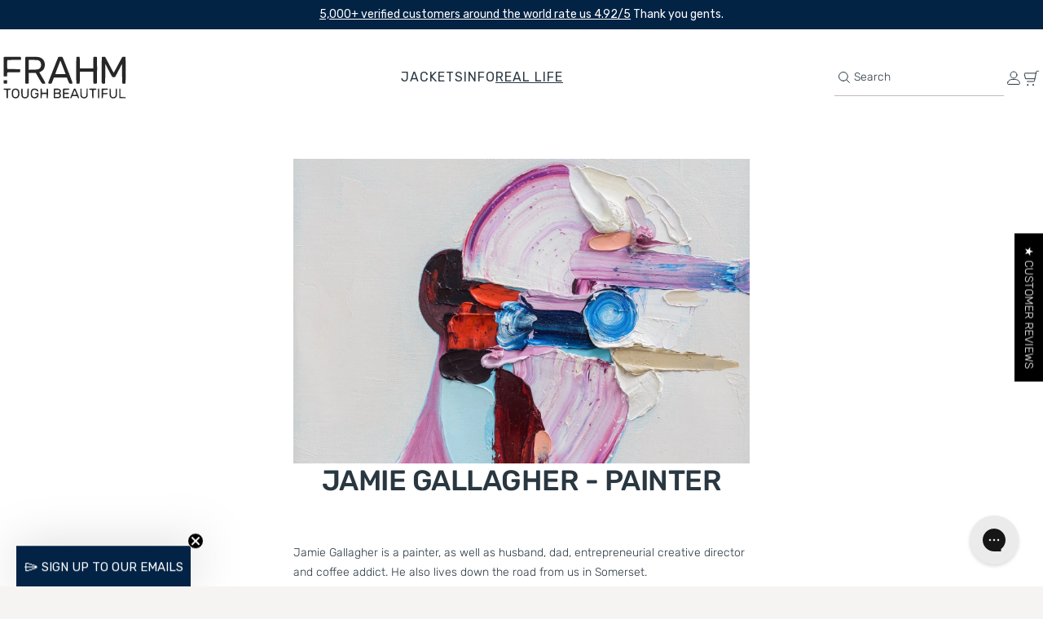

--- FILE ---
content_type: text/css
request_url: https://frahmjacket.com/cdn/shop/t/242/assets/wiro.css?v=34226019058498818601768991242
body_size: 11852
content:
*,:after,:before{--tw-border-spacing-x:0;--tw-border-spacing-y:0;--tw-translate-x:0;--tw-translate-y:0;--tw-rotate:0;--tw-skew-x:0;--tw-skew-y:0;--tw-scale-x:1;--tw-scale-y:1;--tw-pan-x: ;--tw-pan-y: ;--tw-pinch-zoom: ;--tw-scroll-snap-strictness:proximity;--tw-gradient-from-position: ;--tw-gradient-via-position: ;--tw-gradient-to-position: ;--tw-ordinal: ;--tw-slashed-zero: ;--tw-numeric-figure: ;--tw-numeric-spacing: ;--tw-numeric-fraction: ;--tw-ring-inset: ;--tw-ring-offset-width:0px;--tw-ring-offset-color:#fff;--tw-ring-color:rgba(59,130,246,.5);--tw-ring-offset-shadow:0 0 #0000;--tw-ring-shadow:0 0 #0000;--tw-shadow:0 0 #0000;--tw-shadow-colored:0 0 #0000;--tw-blur: ;--tw-brightness: ;--tw-contrast: ;--tw-grayscale: ;--tw-hue-rotate: ;--tw-invert: ;--tw-saturate: ;--tw-sepia: ;--tw-drop-shadow: ;--tw-backdrop-blur: ;--tw-backdrop-brightness: ;--tw-backdrop-contrast: ;--tw-backdrop-grayscale: ;--tw-backdrop-hue-rotate: ;--tw-backdrop-invert: ;--tw-backdrop-opacity: ;--tw-backdrop-saturate: ;--tw-backdrop-sepia: ;--tw-contain-size: ;--tw-contain-layout: ;--tw-contain-paint: ;--tw-contain-style: }::backdrop{--tw-border-spacing-x:0;--tw-border-spacing-y:0;--tw-translate-x:0;--tw-translate-y:0;--tw-rotate:0;--tw-skew-x:0;--tw-skew-y:0;--tw-scale-x:1;--tw-scale-y:1;--tw-pan-x: ;--tw-pan-y: ;--tw-pinch-zoom: ;--tw-scroll-snap-strictness:proximity;--tw-gradient-from-position: ;--tw-gradient-via-position: ;--tw-gradient-to-position: ;--tw-ordinal: ;--tw-slashed-zero: ;--tw-numeric-figure: ;--tw-numeric-spacing: ;--tw-numeric-fraction: ;--tw-ring-inset: ;--tw-ring-offset-width:0px;--tw-ring-offset-color:#fff;--tw-ring-color:rgba(59,130,246,.5);--tw-ring-offset-shadow:0 0 #0000;--tw-ring-shadow:0 0 #0000;--tw-shadow:0 0 #0000;--tw-shadow-colored:0 0 #0000;--tw-blur: ;--tw-brightness: ;--tw-contrast: ;--tw-grayscale: ;--tw-hue-rotate: ;--tw-invert: ;--tw-saturate: ;--tw-sepia: ;--tw-drop-shadow: ;--tw-backdrop-blur: ;--tw-backdrop-brightness: ;--tw-backdrop-contrast: ;--tw-backdrop-grayscale: ;--tw-backdrop-hue-rotate: ;--tw-backdrop-invert: ;--tw-backdrop-opacity: ;--tw-backdrop-saturate: ;--tw-backdrop-sepia: ;--tw-contain-size: ;--tw-contain-layout: ;--tw-contain-paint: ;--tw-contain-style: }/*! tailwindcss v3.4.17 | MIT License | https://tailwindcss.com*/*,:after,:before{box-sizing:border-box;border:0 solid #efeeed}:after,:before{--tw-content:""}:host,html{line-height:1.5;-webkit-text-size-adjust:100%;-moz-tab-size:4;-o-tab-size:4;tab-size:4;font-family:ui-sans-serif,system-ui,sans-serif,Apple Color Emoji,Segoe UI Emoji,Segoe UI Symbol,Noto Color Emoji;font-feature-settings:normal;font-variation-settings:normal;-webkit-tap-highlight-color:transparent}body{margin:0;line-height:inherit}hr{height:0;color:inherit;border-top-width:1px}abbr:where([title]){-webkit-text-decoration:underline dotted;text-decoration:underline dotted}h1,h2,h3,h4,h5,h6{font-size:inherit;font-weight:inherit}a{color:inherit;text-decoration:inherit}b,strong{font-weight:bolder}code,kbd,pre,samp{font-family:ui-monospace,SFMono-Regular,Menlo,Monaco,Consolas,Liberation Mono,Courier New,monospace;font-feature-settings:normal;font-variation-settings:normal;font-size:1em}small{font-size:80%}sub,sup{font-size:75%;line-height:0;position:relative;vertical-align:baseline}sub{bottom:-.25em}sup{top:-.5em}table{text-indent:0;border-color:inherit;border-collapse:collapse}button,input,optgroup,select,textarea{font-family:inherit;font-feature-settings:inherit;font-variation-settings:inherit;font-size:100%;font-weight:inherit;line-height:inherit;letter-spacing:inherit;color:inherit;margin:0;padding:0}button,select{text-transform:none}button,input:where([type=button]),input:where([type=reset]),input:where([type=submit]){-webkit-appearance:button;background-color:transparent;background-image:none}:-moz-focusring{outline:auto}:-moz-ui-invalid{box-shadow:none}progress{vertical-align:baseline}::-webkit-inner-spin-button,::-webkit-outer-spin-button{height:auto}[type=search]{-webkit-appearance:textfield;outline-offset:-2px}::-webkit-search-decoration{-webkit-appearance:none}::-webkit-file-upload-button{-webkit-appearance:button;font:inherit}summary{display:list-item}blockquote,dd,dl,figure,h1,h2,h3,h4,h5,h6,hr,p,pre{margin:0}fieldset{margin:0}fieldset,legend{padding:0}menu,ol,ul{list-style:none;margin:0;padding:0}dialog{padding:0}textarea{resize:vertical}input::-moz-placeholder,textarea::-moz-placeholder{opacity:1;color:#bebdbc}input::placeholder,textarea::placeholder{opacity:1;color:#bebdbc}[role=button],button{cursor:pointer}:disabled{cursor:default}audio,canvas,embed,iframe,img,object,svg,video{display:block;vertical-align:middle}img,video{max-width:100%;height:auto}[hidden]:where(:not([hidden=until-found])){display:none}[multiple],[type=date],[type=datetime-local],[type=email],[type=month],[type=number],[type=password],[type=search],[type=tel],[type=text],[type=time],[type=url],[type=week],input:where(:not([type])),select,textarea{-webkit-appearance:none;-moz-appearance:none;appearance:none;background-color:#fff;border-color:#9f9e9d;border-width:1px;border-radius:0;padding:.5rem .75rem;font-size:1rem;line-height:1.5rem;--tw-shadow:0 0 #0000}[multiple]:focus,[type=date]:focus,[type=datetime-local]:focus,[type=email]:focus,[type=month]:focus,[type=number]:focus,[type=password]:focus,[type=search]:focus,[type=tel]:focus,[type=text]:focus,[type=time]:focus,[type=url]:focus,[type=week]:focus,input:where(:not([type])):focus,select:focus,textarea:focus{outline:2px solid transparent;outline-offset:2px;--tw-ring-inset:var(--tw-empty,/*!*/ /*!*/);--tw-ring-offset-width:0px;--tw-ring-offset-color:#fff;--tw-ring-color:#2563eb;--tw-ring-offset-shadow:var(--tw-ring-inset) 0 0 0 var(--tw-ring-offset-width) var(--tw-ring-offset-color);--tw-ring-shadow:var(--tw-ring-inset) 0 0 0 calc(1px + var(--tw-ring-offset-width)) var(--tw-ring-color);box-shadow:var(--tw-ring-offset-shadow),var(--tw-ring-shadow),var(--tw-shadow);border-color:#2563eb}input::-moz-placeholder,textarea::-moz-placeholder{color:#9f9e9d;opacity:1}input::placeholder,textarea::placeholder{color:#9f9e9d;opacity:1}::-webkit-datetime-edit-fields-wrapper{padding:0}::-webkit-date-and-time-value{min-height:1.5em;text-align:inherit}::-webkit-datetime-edit{display:inline-flex}::-webkit-datetime-edit,::-webkit-datetime-edit-day-field,::-webkit-datetime-edit-hour-field,::-webkit-datetime-edit-meridiem-field,::-webkit-datetime-edit-millisecond-field,::-webkit-datetime-edit-minute-field,::-webkit-datetime-edit-month-field,::-webkit-datetime-edit-second-field,::-webkit-datetime-edit-year-field{padding-top:0;padding-bottom:0}select{background-image:url("data:image/svg+xml;charset=utf-8,%3Csvg xmlns='http://www.w3.org/2000/svg' fill='none' viewBox='0 0 20 20'%3E%3Cpath stroke='%239F9E9D' stroke-linecap='round' stroke-linejoin='round' stroke-width='1.5' d='m6 8 4 4 4-4'/%3E%3C/svg%3E");background-position:right .5rem center;background-repeat:no-repeat;background-size:1.5em 1.5em;padding-right:2.5rem;-webkit-print-color-adjust:exact;print-color-adjust:exact}[multiple],[size]:where(select:not([size="1"])){background-image:none;background-position:0 0;background-repeat:unset;background-size:initial;padding-right:.75rem;-webkit-print-color-adjust:unset;print-color-adjust:unset}[type=checkbox],[type=radio]{-webkit-appearance:none;-moz-appearance:none;appearance:none;padding:0;-webkit-print-color-adjust:exact;print-color-adjust:exact;display:inline-block;vertical-align:middle;background-origin:border-box;-webkit-user-select:none;-moz-user-select:none;user-select:none;flex-shrink:0;height:1rem;width:1rem;color:#2563eb;background-color:#fff;border-color:#9f9e9d;border-width:1px;--tw-shadow:0 0 #0000}[type=checkbox]{border-radius:0}[type=radio]{border-radius:100%}[type=checkbox]:focus,[type=radio]:focus{outline:2px solid transparent;outline-offset:2px;--tw-ring-inset:var(--tw-empty,/*!*/ /*!*/);--tw-ring-offset-width:2px;--tw-ring-offset-color:#fff;--tw-ring-color:#2563eb;--tw-ring-offset-shadow:var(--tw-ring-inset) 0 0 0 var(--tw-ring-offset-width) var(--tw-ring-offset-color);--tw-ring-shadow:var(--tw-ring-inset) 0 0 0 calc(2px + var(--tw-ring-offset-width)) var(--tw-ring-color);box-shadow:var(--tw-ring-offset-shadow),var(--tw-ring-shadow),var(--tw-shadow)}[type=checkbox]:checked,[type=radio]:checked{border-color:transparent;background-color:currentColor;background-size:100% 100%;background-position:50%;background-repeat:no-repeat}[type=checkbox]:checked{background-image:url("data:image/svg+xml;charset=utf-8,%3Csvg xmlns='http://www.w3.org/2000/svg' fill='%23fff' viewBox='0 0 16 16'%3E%3Cpath d='M12.207 4.793a1 1 0 0 1 0 1.414l-5 5a1 1 0 0 1-1.414 0l-2-2a1 1 0 0 1 1.414-1.414L6.5 9.086l4.293-4.293a1 1 0 0 1 1.414 0'/%3E%3C/svg%3E")}@media (forced-colors:active) {[type=checkbox]:checked{-webkit-appearance:auto;-moz-appearance:auto;appearance:auto}}[type=radio]:checked{background-image:url("data:image/svg+xml;charset=utf-8,%3Csvg xmlns='http://www.w3.org/2000/svg' fill='%23fff' viewBox='0 0 16 16'%3E%3Ccircle cx='8' cy='8' r='3'/%3E%3C/svg%3E")}@media (forced-colors:active) {[type=radio]:checked{-webkit-appearance:auto;-moz-appearance:auto;appearance:auto}}[type=checkbox]:checked:focus,[type=checkbox]:checked:hover,[type=radio]:checked:focus,[type=radio]:checked:hover{border-color:transparent;background-color:currentColor}[type=checkbox]:indeterminate{background-image:url("data:image/svg+xml;charset=utf-8,%3Csvg xmlns='http://www.w3.org/2000/svg' fill='none' viewBox='0 0 16 16'%3E%3Cpath stroke='%23fff' stroke-linecap='round' stroke-linejoin='round' stroke-width='2' d='M4 8h8'/%3E%3C/svg%3E");border-color:transparent;background-color:currentColor;background-size:100% 100%;background-position:50%;background-repeat:no-repeat}@media (forced-colors:active) {[type=checkbox]:indeterminate{-webkit-appearance:auto;-moz-appearance:auto;appearance:auto}}[type=checkbox]:indeterminate:focus,[type=checkbox]:indeterminate:hover{border-color:transparent;background-color:currentColor}[type=file]{background:unset;border-color:inherit;border-width:0;border-radius:0;padding:0;font-size:unset;line-height:inherit}[type=file]:focus{outline:1px solid ButtonText;outline:1px auto -webkit-focus-ring-color}:root{--mobile-container-padding:1rem;--desktop-container-padding:5rem;--container-max-width:1600px;--mobile-container-narrow-padding:1rem;--desktop-container-narrow-padding:8.8125rem;--container-narrow-max-width:1600px;--mobile-container-wide-padding:1rem;--desktop-container-wide-padding:2.5rem;--container-wide-max-width:1600px;--container-half-calc-margin:0;--container-half-max-width:calc(var(--container-max-width) + var(--container-half-calc-margin));@media (min-width:1600px){--container-half-calc-margin:calc((100% - var(--container-max-width))/2)}--container-outer-width:clamp(var(--mobile-container-padding),4.25vw,var(--desktop-container-padding));--container-narrow-outer-width:clamp(var(--mobile-container-narrow-padding),4.25vw,var(--desktop-container-narrow-padding));--container-wide-outer-width:clamp(var(--mobile-container-wide-padding),4.25vw,var(--desktop-container-wide-padding));@media (min-width:768px){--container-outer-width:clamp(var(--mobile-container-padding),5vw,var(--desktop-container-padding));--container-narrow-outer-width:clamp(var(--mobile-container-narrow-padding),8.82vw,var(--desktop-container-narrow-padding));--container-wide-outer-width:clamp(var(--mobile-container-wide-padding),2.5vw,var(--desktop-container-wide-padding))}}[type=button],[type=reset],[type=submit],button{-webkit-appearance:button;background-color:transparent;background-image:none}input[type=number]::-webkit-inner-spin-button,input[type=number]::-webkit-outer-spin-button{-webkit-appearance:none;margin:0}details>summary{list-style:none}details>summary::-webkit-details-marker{display:none}.body,body{font-family:Rubik,sans-serif;font-size:15px;font-weight:300;line-height:1.4;color:rgb(var(--color-foreground));-webkit-font-smoothing:antialiased;-moz-osx-font-smoothing:grayscale}@media (min-width:768px){.body,body{font-size:.875rem;line-height:1.25rem}}body:before{pointer-events:none;position:fixed;top:0;bottom:0;left:0;right:0;z-index:998;height:0;width:100vw;--tw-bg-opacity:1;background-color:rgb(0 0 0/var(--tw-bg-opacity,1));opacity:0;transition-property:opacity;transition-timing-function:cubic-bezier(.4,0,.2,1);transition-duration:.15s;content:""}body:has(.mega-menu.active):before{height:100vh;opacity:.25}.scrollbar-thin{scrollbar-width:thin}.h1,.h2,.h3,.h4,.h5,.h6,h1,h2,h3,h4,h5,h6{margin-top:0;margin-bottom:0;font-family:Rubik,sans-serif;font-weight:500;text-transform:uppercase;font-style:normal;letter-spacing:-.5px}.h1,h1{font-size:1.75rem;line-height:1.2}@media (min-width:768px){.h1,h1{font-size:2.625rem}}.h2,h2{font-size:1.5rem;line-height:2rem;line-height:1.2}@media (min-width:768px){.h2,h2{font-size:2.1875rem}}.h3,h3{font-size:1.25rem;line-height:1.75rem;line-height:1.2}@media (min-width:768px){.h3,h3{font-size:1.8125rem}}.h4,h4{font-size:1.125rem;line-height:1.75rem;line-height:1.3}@media (min-width:768px){.h4,h4{font-size:1.5rem;line-height:2rem;line-height:1.3}}.h5,h5{font-size:1rem;line-height:1.5rem;line-height:1.3}@media (min-width:768px){.h5,h5{font-size:1.25rem;line-height:1.75rem;line-height:1.4}}.h6,h6{font-size:.875rem;line-height:1.25rem;line-height:1.3}@media (min-width:768px){.h6,h6{font-size:1.0625rem;line-height:1.45}}.lead{font-size:1rem;line-height:1.5rem;font-weight:400;text-transform:uppercase;line-height:1.4;letter-spacing:.0625rem}@media (min-width:768px){.lead{line-height:1.3}}blockquote{margin:0;padding-left:0;padding-right:0;font-family:Rubik,sans-serif;font-size:15px;font-style:italic;line-height:1.4}@media (min-width:768px){blockquote{font-size:.875rem;line-height:1.25rem}}strong{font-weight:500}.small,small{font-size:.6875rem;font-weight:400;line-height:1.4}@media (min-width:768px){.small,small{font-size:.75rem;line-height:1rem;line-height:1.4}}.tiny{font-size:.625rem;font-weight:400;line-height:1.4}.rte ul{padding-left:.25rem}.rte ul ::marker{color:rgb(var(--color-button))}.rte ul::marker{color:rgb(var(--color-button))}.rte li{list-style-position:inside}.rte li a{color:rgb(var(--color-link));text-decoration-line:underline}.badge-xs{font-size:.6875rem;font-weight:400;line-height:1.4}@media (min-width:768px){.badge-xs{font-size:.75rem;line-height:1rem;line-height:1.4}}.badge-xs{background-color:rgb(var(--color-foreground));padding:.125rem .75rem;text-transform:uppercase;line-height:1rem;color:rgb(var(--color-background))}.container{width:100%;margin-right:auto;margin-left:auto;padding-right:var(--container-outer-width);padding-left:var(--container-outer-width)}@media (min-width:100%){.container{max-width:100%}}.btn{position:relative;display:flex;width:-moz-fit-content;width:fit-content;cursor:pointer;font-size:.8125rem;font-weight:300;text-transform:capitalize;line-height:1.4;transition-property:all;transition-duration:.5s;transition-timing-function:cubic-bezier(.4,0,.2,1)}.btn:disabled{cursor:not-allowed}@media (min-width:768px){.btn{font-size:.875rem;line-height:1.25rem}}.btn--large{font-size:.875rem;line-height:1.25rem}@media (min-width:768px){.btn--large{font-size:1rem;line-height:1.5rem;line-height:1.3}}.btn__content{position:relative;display:flex;align-items:center;justify-content:center;gap:.5rem;padding:.5625rem .25rem .5625rem 1rem}@media (min-width:768px){.btn__content{padding:.5rem .5rem .5rem 1.5rem}}.btn__content>span{padding-left:0;transition:padding-left .4s ease,transform .4s ease}.btn--large .btn__content{padding-top:.625rem;padding-bottom:.625rem}@media (min-width:768px){.btn--large .btn__content{padding-top:.9375rem;padding-bottom:.9375rem}}.btn:not([disabled]):hover .btn__content>span{padding-left:14px}.btn:not([disabled]) .btn__content:before{position:absolute;left:1rem;display:inline-block;height:.375rem;width:.375rem;border-radius:9999px;background-color:currentColor;opacity:0}@media (min-width:768px){.btn:not([disabled]) .btn__content:before{left:1.5rem}}.btn:not([disabled]) .btn__content:before{content:"";transform:scale(.8);transition:opacity .2s ease,transform .4s ease}.btn:not([disabled]):hover .btn__content:before{opacity:1;transform:scale(1);transition:opacity .4s ease,transform .4s ease}.btn .no-hover-btn.btn__content:before{content:normal}.btn__rectangle{width:.75rem}@media (min-width:768px){.btn__rectangle{width:1rem}}.btn-secondary .btn__rectangle:after,.btn__rectangle:before{position:absolute;top:0;bottom:0;right:.5px;width:.75rem;background-color:rgb(var(--color-button))}@media (min-width:768px){.btn-secondary .btn__rectangle:after,.btn__rectangle:before{width:1rem}}.btn-secondary .btn__rectangle:after,.btn__rectangle:before{content:"";clip-path:polygon(0 0,100% 0,100% calc(100% - 12px),calc(100% - 12px) 100%,0 100%);transition:all .4s ease}.btn-secondary .btn__rectangle:before{background-color:rgb(var(--color-secondary-button))}.btn-secondary .btn__rectangle:after{right:1.5px;border-top-width:1px;border-bottom-width:1px;border-color:rgb(var(--color-secondary-button));background-color:rgb(var(--color-background))}.btn-primary .btn__content{border-width:1px 0 1px 1px;border-style:solid;border-color:rgb(var(--color-button));background-color:rgb(var(--color-button));color:rgb(var(--color-button-text))}.btn-secondary .btn__content{border-width:1px 0 1px 1px;border-style:solid;border-color:rgb(var(--color-secondary-button));background-color:transparent;color:rgb(var(--color-secondary-button-text))}.btn-link{align-items:center;justify-content:center;gap:.25rem;color:rgb(var(--color-link));text-decoration-line:underline;text-underline-offset:2px}.btn-link:hover{color:rgb(var(--color-link-hover))}@media (min-width:768px){.btn-link{gap:.5rem}}button.btn-secondary{align-items:stretch}.btn-secondary .btn__rectangle{position:relative;width:1rem;border-top-width:1px;border-right-width:1px;border-bottom-width:1px;border-color:rgb(var(--color-secondary-button))}.btn-secondary .btn__rectangle:before{content:var(--tw-content);display:none}.btn-secondary .btn__rectangle{clip-path:polygon(0 0,100% 0,100% calc(100% - 12px),calc(100% - 12px) 100%,0 100%)}.btn-secondary .btn__rectangle:after{position:absolute;bottom:0;right:0;top:auto;height:1.125rem;width:1.125rem;--tw-rotate:-45deg;transform:translate(var(--tw-translate-x),var(--tw-translate-y)) rotate(var(--tw-rotate)) skewX(var(--tw-skew-x)) skewY(var(--tw-skew-y)) scaleX(var(--tw-scale-x)) scaleY(var(--tw-scale-y));border-width:0 0 .28rem;border-bottom-color:rgb(var(--color-secondary-button));background-color:transparent;clip-path:none}.btn-secondary.disabled .btn__content,.btn-secondary[disabled] .btn__content{--tw-border-opacity:1;border-color:rgb(159 158 157/var(--tw-border-opacity,1));--tw-text-opacity:1;color:rgb(159 158 157/var(--tw-text-opacity,1))}.btn-secondary.disabled .btn__rectangle,.btn-secondary[disabled] .btn__rectangle{--tw-border-opacity:1;border-color:rgb(159 158 157/var(--tw-border-opacity,1))}.btn-secondary.disabled .btn__rectangle:after,.btn-secondary[disabled] .btn__rectangle:after{content:var(--tw-content);--tw-border-opacity:1;border-color:rgb(159 158 157/var(--tw-border-opacity,1))}.splide__arrow{position:absolute;top:50%;z-index:10;--tw-translate-y:-50%;transform:translate(var(--tw-translate-x),var(--tw-translate-y)) rotate(var(--tw-rotate)) skewX(var(--tw-skew-x)) skewY(var(--tw-skew-y)) scaleX(var(--tw-scale-x)) scaleY(var(--tw-scale-y));border-radius:9999px;--tw-bg-opacity:1;background-color:rgb(255 255 255/var(--tw-bg-opacity,1));padding:11px}.splide__arrow:disabled{display:none}.splide__arrow--prev{left:1em}.splide__arrow--next{right:1em}.splide__arrow--prev svg{transform:scaleX(-1)}carousel-thumbs .is-active{border-width:2px;--tw-border-opacity:1;border-color:rgb(0 0 0/var(--tw-border-opacity,1))}.product-options__label{padding-bottom:.75rem;font-weight:400;text-transform:uppercase}.product-options__label>span{--tw-text-opacity:1;color:rgb(118 117 116/var(--tw-text-opacity,1))}.cross-out-container--crossed-out{border-width:1px;--tw-border-opacity:1;border-color:rgb(225 224 223/var(--tw-border-opacity,1))}.cross-out-container--crossed-out img{opacity:.5}.cross-out-container--crossed-out svg+img{display:none}.cross-out{position:absolute;top:0;left:0;height:100%;width:100%}.cross-out>line{stroke:#9f9e9d;stroke-width:2}.product_form-option-input{display:none}.product_form-option-label{position:relative;display:grid;height:2.5rem;min-width:4.6875rem;cursor:pointer;place-content:center;border-width:1px;border-color:rgb(var(--color-secondary-button));padding:.5rem .75rem;text-align:center;line-height:1;color:rgb(var(--color-secondary-button-text))}.peer:checked~.product_form-option-label{background-color:rgb(var(--color-secondary-button-text))!important;color:rgb(var(--color-background))}.peer[data-disabled]~.product_form-option-label{border-style:none;--tw-bg-opacity:1;background-color:rgb(246 245 244/var(--tw-bg-opacity,1));--tw-text-opacity:1;color:rgb(118 117 116/var(--tw-text-opacity,1))}@media (min-width:768px){.product_form-option-label{padding-left:.875rem;padding-right:.875rem}}.product_form-option-label .cross-out{display:none}.peer[data-disabled]~.product_form-option-label .cross-out{display:block}.product_form-option-label span{-webkit-user-select:none;-moz-user-select:none;user-select:none}.product-form__submit{font-weight:400}[data-open-lightbox]{cursor:pointer}product-lightbox{position:fixed;top:0;left:0;right:0;bottom:0;z-index:1000;display:grid;height:100vh;width:100vw;place-content:center}.product-lightbox__background{position:absolute;top:0;left:0;z-index:0;display:block;height:100%;width:100%;--tw-bg-opacity:1;background-color:rgb(0 0 0/var(--tw-bg-opacity,1));opacity:.25}.product-lightbox__container{position:relative;z-index:10;display:flex;max-height:calc(100dvh - 64px);width:100%;flex-direction:column;gap:1rem;--tw-bg-opacity:1;background-color:rgb(255 255 255/var(--tw-bg-opacity,1));padding-top:1rem;padding-bottom:2.5rem}@media (min-width:768px){.product-lightbox__container{width:calc(100vw - 40px);gap:0;padding-top:2rem;padding-bottom:1.25rem}}@media (min-width:1024px){.product-lightbox__container{width:calc(100vw - 80px)}}.product-lightbox__container button[data-close-modal]{margin-left:auto;margin-right:1rem;border-radius:9999px;--tw-bg-opacity:1;background-color:rgb(246 245 244/var(--tw-bg-opacity,1));padding:.5rem}@media (min-width:768px){.product-lightbox__container button[data-close-modal]{position:absolute;top:1.5rem;right:1.5rem;margin-right:0;padding:.75rem}}.product-lightbox__container button[data-close-modal] svg{display:block;height:1rem;width:1rem}@media (min-width:768px){.product-lightbox__container button[data-close-modal] svg{height:2rem;width:2rem}}.product-lightbox__content{margin:auto;max-height:100%;width:100%}@media (min-width:640px){.product-lightbox__content{width:66.67%}}@media (min-width:768px){.product-lightbox__content{width:50%}}@media (min-width:1280px){.product-lightbox__content{width:40%}}.product-lightbox__content carousel-component{display:block;height:85%;padding-bottom:1rem}.product-lightbox__content carousel-thumbs{display:block;height:auto;width:100%;padding-left:1rem;padding-right:1rem}@media (min-width:768px){.product-lightbox__content carousel-thumbs{padding-left:0;padding-right:0}}.visually-hidden{position:absolute;margin:-1px;height:1px;width:1px;overflow:hidden;border-width:0;padding:0;clip:rect(0 0 0 0);word-wrap:normal!important}.sr-only{position:absolute;width:1px;height:1px;padding:0;margin:-1px;overflow:hidden;clip:rect(0,0,0,0);white-space:nowrap;border-width:0}.pointer-events-none{pointer-events:none}.visible{visibility:visible}.invisible{visibility:hidden}.static{position:static}.fixed{position:fixed}.absolute{position:absolute}.relative{position:relative}.sticky{position:sticky}.inset-0{inset:0}.bottom-0{bottom:0}.bottom-4{bottom:1rem}.left-0{left:0}.left-1\/2{left:50%}.left-2{left:.5rem}.left-\[11\.66\%\]{left:11.66%}.right-0{right:0}.right-3{right:.75rem}.right-4{right:1rem}.right-\[12px\]{right:12px}.top-0{top:0}.top-1\/2{top:50%}.top-2{top:.5rem}.top-4{top:1rem}.top-\[12px\]{top:12px}.top-full{top:100%}.isolate{isolation:isolate}.z-10{z-index:10}.z-20{z-index:20}.z-50{z-index:50}.z-\[10000\]{z-index:10000}.z-\[1000\]{z-index:1000}.z-\[1\]{z-index:1}.col-span-1{grid-column:span 1/span 1}.col-start-1{grid-column-start:1}.col-start-2{grid-column-start:2}.row-start-1{grid-row-start:1}.float-left{float:left}.m-0{margin:0}.m-auto{margin:auto}.mx-4{margin-left:1rem;margin-right:1rem}.mx-auto{margin-left:auto;margin-right:auto}.my-2{margin-top:.5rem;margin-bottom:.5rem}.my-3{margin-top:.75rem;margin-bottom:.75rem}.my-4{margin-top:1rem;margin-bottom:1rem}.my-6{margin-top:1.5rem;margin-bottom:1.5rem}.my-8{margin-top:2rem;margin-bottom:2rem}.my-auto{margin-top:auto;margin-bottom:auto}.mb-1{margin-bottom:.25rem}.mb-10{margin-bottom:2.5rem}.mb-12{margin-bottom:3rem}.mb-2{margin-bottom:.5rem}.mb-3{margin-bottom:.75rem}.mb-4{margin-bottom:1rem}.mb-5{margin-bottom:1.25rem}.mb-6{margin-bottom:1.5rem}.mb-8{margin-bottom:2rem}.ml-2{margin-left:.5rem}.ml-4{margin-left:1rem}.ml-auto{margin-left:auto}.mr-2{margin-right:.5rem}.mr-4{margin-right:1rem}.mt-0{margin-top:0}.mt-10{margin-top:2.5rem}.mt-16{margin-top:4rem}.mt-2{margin-top:.5rem}.mt-4{margin-top:1rem}.mt-5{margin-top:1.25rem}.mt-6{margin-top:1.5rem}.mt-7{margin-top:1.75rem}.mt-8{margin-top:2rem}.mt-auto{margin-top:auto}.line-clamp-3{-webkit-line-clamp:3}.line-clamp-3,.line-clamp-4{overflow:hidden;display:-webkit-box;-webkit-box-orient:vertical}.line-clamp-4{-webkit-line-clamp:4}.block{display:block}.inline-block{display:inline-block}.inline{display:inline}.flex{display:flex}.inline-flex{display:inline-flex}.table{display:table}.grid{display:grid}.contents{display:contents}.hidden{display:none}.aspect-\[1\/1\]{aspect-ratio:1/1}.aspect-\[120\/160\]{aspect-ratio:120/160}.aspect-\[25\/32\]{aspect-ratio:25/32}.aspect-\[253\/253\]{aspect-ratio:253/253}.aspect-\[3\/4\]{aspect-ratio:3/4}.aspect-\[300\/399\]{aspect-ratio:300/399}.aspect-\[328\/246\]{aspect-ratio:328/246}.aspect-\[343\/192\]{aspect-ratio:343/192}.aspect-\[343\/193\]{aspect-ratio:343/193}.aspect-\[343\/257\]{aspect-ratio:343/257}.aspect-\[343\/299\]{aspect-ratio:343/299}.aspect-\[375\/499\]{aspect-ratio:375/499}.aspect-\[5\/8\]{aspect-ratio:5/8}.aspect-\[94\/70\]{aspect-ratio:94/70}.aspect-square{aspect-ratio:1/1}.h-1{height:.25rem}.h-10{height:2.5rem}.h-12{height:3rem}.h-14{height:3.5rem}.h-2{height:.5rem}.h-4{height:1rem}.h-5{height:1.25rem}.h-6{height:1.5rem}.h-8{height:2rem}.h-\[17px\]{height:17px}.h-\[24px\]{height:24px}.h-\[32px\]{height:32px}.h-\[360px\]{height:360px}.h-\[560px\]{height:560px}.h-auto{height:auto}.h-fit{height:-moz-fit-content;height:fit-content}.h-full{height:100%}.h-min{height:-moz-min-content;height:min-content}.h-px{height:1px}.h-screen{height:100vh}.max-h-\[500px\]{max-height:500px}.max-h-full{max-height:100%}.min-h-\[500px\]{min-height:500px}.w-0{width:0}.w-1\/2{width:50%}.w-10{width:2.5rem}.w-10\/12{width:83.333333%}.w-12{width:3rem}.w-2{width:.5rem}.w-2\/3{width:66.666667%}.w-3\/4{width:75%}.w-4{width:1rem}.w-40{width:10rem}.w-5{width:1.25rem}.w-6{width:1.5rem}.w-60{width:15rem}.w-7{width:1.75rem}.w-8{width:2rem}.w-\[17px\]{width:17px}.w-\[1px\]{width:1px}.w-\[25\%\]{width:25%}.w-\[2px\]{width:2px}.w-\[30\.6rem\]{width:30.6rem}.w-\[30px\]{width:30px}.w-\[32px\]{width:32px}.w-\[35\%\]{width:35%}.w-\[37px\]{width:37px}.w-\[42px\]{width:42px}.w-\[75px\]{width:75px}.w-\[77px\]{width:77px}.w-fit{width:-moz-fit-content;width:fit-content}.w-full{width:100%}.w-px{width:1px}.w-screen{width:100vw}.min-w-\[13\.625rem\]{min-width:13.625rem}.min-w-\[140px\]{min-width:140px}.min-w-max{min-width:-moz-max-content;min-width:max-content}.max-w-\[100vw\]{max-width:100vw}.max-w-\[1440px\]{max-width:1440px}.max-w-\[26\.125rem\]{max-width:26.125rem}.max-w-\[260px\]{max-width:260px}.max-w-\[47\.5rem\]{max-width:47.5rem}.max-w-\[80\%\]{max-width:80%}.max-w-\[fit-content\]{max-width:-moz-fit-content;max-width:fit-content}.max-w-full{max-width:100%}.max-w-none{max-width:none}.flex-1{flex:1 1 0%}.flex-\[1_0_70\%\]{flex:1 0 70%}.flex-shrink{flex-shrink:1}.flex-shrink-0,.shrink-0{flex-shrink:0}.flex-grow{flex-grow:1}.basis-full{flex-basis:100%}.table-auto{table-layout:auto}.origin-top-right{transform-origin:top right}.-translate-x-1\/2{--tw-translate-x:-50%}.-translate-x-1\/2,.-translate-y-1\/2{transform:translate(var(--tw-translate-x),var(--tw-translate-y)) rotate(var(--tw-rotate)) skewX(var(--tw-skew-x)) skewY(var(--tw-skew-y)) scaleX(var(--tw-scale-x)) scaleY(var(--tw-scale-y))}.-translate-y-1\/2{--tw-translate-y:-50%}.-translate-y-3{--tw-translate-y:-0.75rem}.-translate-y-3,.translate-x-full{transform:translate(var(--tw-translate-x),var(--tw-translate-y)) rotate(var(--tw-rotate)) skewX(var(--tw-skew-x)) skewY(var(--tw-skew-y)) scaleX(var(--tw-scale-x)) scaleY(var(--tw-scale-y))}.translate-x-full{--tw-translate-x:100%}.transform{transform:translate(var(--tw-translate-x),var(--tw-translate-y)) rotate(var(--tw-rotate)) skewX(var(--tw-skew-x)) skewY(var(--tw-skew-y)) scaleX(var(--tw-scale-x)) scaleY(var(--tw-scale-y))}@keyframes ping{75%,to{transform:scale(2);opacity:0}}.animate-ping{animation:ping 1s cubic-bezier(0,0,.2,1) infinite}.cursor-not-allowed{cursor:not-allowed}.cursor-pointer{cursor:pointer}.resize{resize:both}.snap-x{scroll-snap-type:x var(--tw-scroll-snap-strictness)}.snap-mandatory{--tw-scroll-snap-strictness:mandatory}.list-none{list-style-type:none}.appearance-none{-webkit-appearance:none;-moz-appearance:none;appearance:none}.grid-cols-1{grid-template-columns:repeat(1,minmax(0,1fr))}.grid-cols-2{grid-template-columns:repeat(2,minmax(0,1fr))}.grid-cols-3{grid-template-columns:repeat(3,minmax(0,1fr))}.grid-cols-4{grid-template-columns:repeat(4,minmax(0,1fr))}.grid-cols-\[1\.25rem_1fr_1\.25rem\]{grid-template-columns:1.25rem 1fr 1.25rem}.grid-cols-\[2rem_auto\]{grid-template-columns:2rem auto}.grid-cols-\[94px_auto\]{grid-template-columns:94px auto}.grid-cols-\[auto_32px\]{grid-template-columns:auto 32px}.grid-cols-\[auto_max-content_auto\]{grid-template-columns:auto max-content auto}.grid-cols-\[max-content\2c minmax\(0\2c auto\)\]{grid-template-columns:max-content minmax(0,auto)}.grid-cols-\[max-content_auto\]{grid-template-columns:max-content auto}.grid-cols-\[minmax\(16px\2c auto\)_minmax\(auto\2c max-content\)_minmax\(16px\2c auto\)\]{grid-template-columns:minmax(16px,auto) minmax(auto,max-content) minmax(16px,auto)}.grid-rows-1{grid-template-rows:repeat(1,minmax(0,1fr))}.grid-rows-\[auto_1fr_auto\]{grid-template-rows:auto 1fr auto}.\!flex-row{flex-direction:row!important}.flex-row{flex-direction:row}.flex-row-reverse{flex-direction:row-reverse}.flex-col{flex-direction:column}.flex-col-reverse{flex-direction:column-reverse}.flex-wrap{flex-wrap:wrap}.flex-nowrap{flex-wrap:nowrap}.place-content-center{place-content:center}.items-start{align-items:flex-start}.items-end{align-items:flex-end}.items-center{align-items:center}.items-baseline{align-items:baseline}.items-stretch{align-items:stretch}.\!justify-start{justify-content:flex-start!important}.justify-start{justify-content:flex-start}.justify-end{justify-content:flex-end}.justify-center{justify-content:center}.justify-between{justify-content:space-between}.justify-items-center{justify-items:center}.gap-1{gap:.25rem}.gap-10{gap:2.5rem}.gap-2{gap:.5rem}.gap-3{gap:.75rem}.gap-4{gap:1rem}.gap-5{gap:1.25rem}.gap-6{gap:1.5rem}.gap-8{gap:2rem}.gap-\[10px\]{gap:10px}.gap-\[2px\]{gap:2px}.gap-\[6px\]{gap:6px}.gap-x-4{-moz-column-gap:1rem;column-gap:1rem}.gap-x-6{-moz-column-gap:1.5rem;column-gap:1.5rem}.gap-y-2{row-gap:.5rem}.gap-y-4{row-gap:1rem}.gap-y-6{row-gap:1.5rem}.gap-y-8{row-gap:2rem}.space-x-2>:not([hidden])~:not([hidden]){--tw-space-x-reverse:0;margin-right:calc(.5rem*var(--tw-space-x-reverse));margin-left:calc(.5rem*(1 - var(--tw-space-x-reverse)))}.space-y-2>:not([hidden])~:not([hidden]){--tw-space-y-reverse:0;margin-top:calc(.5rem*(1 - var(--tw-space-y-reverse)));margin-bottom:calc(.5rem*var(--tw-space-y-reverse))}.space-y-5>:not([hidden])~:not([hidden]){--tw-space-y-reverse:0;margin-top:calc(1.25rem*(1 - var(--tw-space-y-reverse)));margin-bottom:calc(1.25rem*var(--tw-space-y-reverse))}.divide-y>:not([hidden])~:not([hidden]){--tw-divide-y-reverse:0;border-top-width:calc(1px*(1 - var(--tw-divide-y-reverse)));border-bottom-width:calc(1px*var(--tw-divide-y-reverse))}.divide-solid>:not([hidden])~:not([hidden]){border-style:solid}.divide-scheme-border>:not([hidden])~:not([hidden]){border-color:rgb(var(--color-border))}.self-center{align-self:center}.overflow-auto{overflow:auto}.overflow-hidden{overflow:hidden}.overflow-scroll{overflow:scroll}.overflow-x-auto{overflow-x:auto}.overflow-y-auto{overflow-y:auto}.overflow-y-scroll{overflow-y:scroll}.truncate{overflow:hidden;text-overflow:ellipsis}.truncate,.whitespace-nowrap{white-space:nowrap}.text-nowrap{text-wrap:nowrap}.text-balance{text-wrap:balance}.rounded,.rounded-\[0\.25rem\]{border-radius:.25rem}.rounded-\[0\.3125rem\]{border-radius:.3125rem}.rounded-full{border-radius:9999px}.rounded-lg{border-radius:.5rem}.rounded-md{border-radius:.375rem}.rounded-sm{border-radius:.125rem}.border{border-width:1px}.border-0{border-width:0}.border-2{border-width:2px}.border-x-0{border-left-width:0;border-right-width:0}.\!border-b{border-bottom-width:1px!important}.border-b{border-bottom-width:1px}.border-b-0{border-bottom-width:0}.border-l{border-left-width:1px}.border-r{border-right-width:1px}.border-t{border-top-width:1px}.border-none{border-style:none}.border-\[\#9F9E9D\],.border-\[\#9f9e9d\]{--tw-border-opacity:1;border-color:rgb(159 158 157/var(--tw-border-opacity,1))}.border-\[\#BEBDBC\]{--tw-border-opacity:1;border-color:rgb(190 189 188/var(--tw-border-opacity,1))}.border-\[\#C5C4D0\]{--tw-border-opacity:1;border-color:rgb(197 196 208/var(--tw-border-opacity,1))}.border-\[rgb\(var\(--color-border\)\)\]{border-color:rgb(var(--color-border))}.border-black{--tw-border-opacity:1;border-color:rgb(0 0 0/var(--tw-border-opacity,1))}.border-gray-300{--tw-border-opacity:1;border-color:rgb(225 224 223/var(--tw-border-opacity,1))}.border-gray-400{--tw-border-opacity:1;border-color:rgb(190 189 188/var(--tw-border-opacity,1))}.border-primary-1{--tw-border-opacity:1;border-color:rgb(39 39 39/var(--tw-border-opacity,1))}.border-scheme-border{border-color:rgb(var(--color-border))}.border-scheme-foreground{border-color:rgb(var(--color-foreground))}.border-scheme-heading{border-color:rgb(var(--color-heading))}.border-scheme-subheading{border-color:rgb(var(--color-subheading))}.border-b-scheme-border{border-bottom-color:rgb(var(--color-border))}.border-t-\[rgb\(var\(--color-border\)\)\]{border-top-color:rgb(var(--color-border))}.bg-\[\#334A3C\]{--tw-bg-opacity:1;background-color:rgb(51 74 60/var(--tw-bg-opacity,1))}.bg-\[\#439664\]{--tw-bg-opacity:1;background-color:rgb(67 150 100/var(--tw-bg-opacity,1))}.bg-\[\#6C0B2A\]{--tw-bg-opacity:1;background-color:rgb(108 11 42/var(--tw-bg-opacity,1))}.bg-\[\#DADADA\]{--tw-bg-opacity:1;background-color:rgb(218 218 218/var(--tw-bg-opacity,1))}.bg-\[rgb\(254\2c 202\2c 202\)\]{--tw-bg-opacity:1;background-color:rgb(254 202 202/var(--tw-bg-opacity,1))}.bg-\[rgb\(var\(--color-background\)\)\]{background-color:rgb(var(--color-background))}.bg-\[rgba\(0\2c 0\2c 0\2c 0\.5\)\]{background-color:rgba(0,0,0,.5)}.bg-\[var\(--delivery-message-background\)\]{background-color:var(--delivery-message-background)}.bg-\[var\(--stock-color\)\]{background-color:var(--stock-color)}.bg-black{--tw-bg-opacity:1;background-color:rgb(0 0 0/var(--tw-bg-opacity,1))}.bg-dark-green{--tw-bg-opacity:1;background-color:rgb(51 74 60/var(--tw-bg-opacity,1))}.bg-gray-100{--tw-bg-opacity:1;background-color:rgb(246 245 244/var(--tw-bg-opacity,1))}.bg-gray-200{--tw-bg-opacity:1;background-color:rgb(239 238 237/var(--tw-bg-opacity,1))}.bg-gray-300{--tw-bg-opacity:1;background-color:rgb(225 224 223/var(--tw-bg-opacity,1))}.bg-gray-500{--tw-bg-opacity:1;background-color:rgb(159 158 157/var(--tw-bg-opacity,1))}.bg-primary-1{--tw-bg-opacity:1;background-color:rgb(39 39 39/var(--tw-bg-opacity,1))}.bg-primary-2{--tw-bg-opacity:1;background-color:rgb(3 35 68/var(--tw-bg-opacity,1))}.bg-scheme-background{background-color:rgb(var(--color-background))}.bg-scheme-border{background-color:rgb(var(--color-border))}.bg-scheme-foreground{background-color:rgb(var(--color-foreground))}.bg-scheme-primary-button{background-color:rgb(var(--color-button))}.bg-transparent{background-color:transparent}.bg-white{--tw-bg-opacity:1;background-color:rgb(255 255 255/var(--tw-bg-opacity,1))}.object-contain{-o-object-fit:contain;object-fit:contain}.\!object-cover{-o-object-fit:cover!important;object-fit:cover!important}.object-cover{-o-object-fit:cover;object-fit:cover}.object-center{-o-object-position:center;object-position:center}.p-0{padding:0}.p-1{padding:.25rem}.p-2{padding:.5rem}.p-3{padding:.75rem}.p-4{padding:1rem}.p-6{padding:1.5rem}.p-\[3px\]{padding:3px}.p-\[5\.5px\]{padding:5.5px}.p-\[5px\]{padding:5px}.p-\[6\.4px\]{padding:6.4px}.px-1\.5{padding-left:.375rem;padding-right:.375rem}.px-2{padding-left:.5rem;padding-right:.5rem}.px-3{padding-left:.75rem;padding-right:.75rem}.px-4{padding-left:1rem;padding-right:1rem}.px-5{padding-left:1.25rem;padding-right:1.25rem}.px-6{padding-left:1.5rem;padding-right:1.5rem}.px-\[0\.75rem\]{padding-left:.75rem;padding-right:.75rem}.px-\[6px\]{padding-left:6px;padding-right:6px}.py-0\.5{padding-top:.125rem;padding-bottom:.125rem}.py-1{padding-top:.25rem;padding-bottom:.25rem}.py-2{padding-top:.5rem;padding-bottom:.5rem}.py-3{padding-top:.75rem;padding-bottom:.75rem}.py-4{padding-top:1rem;padding-bottom:1rem}.py-6{padding-top:1.5rem;padding-bottom:1.5rem}.py-8{padding-top:2rem;padding-bottom:2rem}.py-\[0\.9375rem\]{padding-top:.9375rem;padding-bottom:.9375rem}.py-\[0\]{padding-top:0;padding-bottom:0}.py-\[1\.0625rem\]{padding-top:1.0625rem;padding-bottom:1.0625rem}.py-\[10px\]{padding-top:10px;padding-bottom:10px}.py-\[14px\]{padding-top:14px;padding-bottom:14px}.pb-0{padding-bottom:0}.pb-0\.5{padding-bottom:.125rem}.pb-1{padding-bottom:.25rem}.pb-10{padding-bottom:2.5rem}.pb-2{padding-bottom:.5rem}.pb-3{padding-bottom:.75rem}.pb-4{padding-bottom:1rem}.pb-6{padding-bottom:1.5rem}.pb-8{padding-bottom:2rem}.pl-1{padding-left:.25rem}.pl-2{padding-left:.5rem}.pl-3{padding-left:.75rem}.pl-4{padding-left:1rem}.pl-6{padding-left:1.5rem}.pl-\[10vw\]{padding-left:10vw}.pl-\[26\.30\%\]{padding-left:26.3%}.pr-3{padding-right:.75rem}.pr-5{padding-right:1.25rem}.pt-0{padding-top:0}.pt-1{padding-top:.25rem}.pt-10{padding-top:2.5rem}.pt-2{padding-top:.5rem}.pt-20{padding-top:5rem}.pt-3{padding-top:.75rem}.pt-4{padding-top:1rem}.pt-6{padding-top:1.5rem}.pt-8{padding-top:2rem}.pt-\[6px\]{padding-top:6px}.text-left{text-align:left}.text-center{text-align:center}.text-right{text-align:right}.text-end{text-align:end}.font-serif{font-family:Rubik,sans-serif}.text-2xl{font-size:1.5rem;line-height:2rem}.text-\[0\.8125rem\]{font-size:.8125rem}.text-\[0\.9375rem\]{font-size:.9375rem}.text-\[1\.75rem\]{font-size:1.75rem}.text-\[10px\]{font-size:10px}.text-\[11px\]{font-size:11px}.text-\[15px\]{font-size:15px}.text-base{font-size:1rem;line-height:1.5rem}.text-lg{font-size:1.125rem;line-height:1.75rem}.text-sm{font-size:.875rem;line-height:1.25rem}.text-xs{font-size:.75rem;line-height:1rem}.\!font-normal{font-weight:400!important}.font-bold{font-weight:700}.font-light{font-weight:300}.font-medium{font-weight:500}.font-normal{font-weight:400}.font-semibold{font-weight:600}.uppercase{text-transform:uppercase}.capitalize{text-transform:capitalize}.normal-case{text-transform:none}.italic{font-style:italic}.leading-4{line-height:1rem}.leading-5{line-height:1.25rem}.leading-\[1\.4\]{line-height:1.4}.leading-\[13px\]{line-height:13px}.leading-none{line-height:1}.leading-normal{line-height:1.5}.leading-relaxed{line-height:1.625}.leading-tight{line-height:1.25}.tracking-\[0\.0625rem\]{letter-spacing:.0625rem}.tracking-tight{letter-spacing:-.025em}.tracking-wider{letter-spacing:.05em}.tracking-widest{letter-spacing:.1em}.\!text-black{--tw-text-opacity:1!important;color:rgb(0 0 0/var(--tw-text-opacity,1))!important}.text-\[\#173B73\]{--tw-text-opacity:1;color:rgb(23 59 115/var(--tw-text-opacity,1))}.text-\[\#272727\]{--tw-text-opacity:1;color:rgb(39 39 39/var(--tw-text-opacity,1))}.text-\[rgb\(153\2c 27\2c 27\)\]{--tw-text-opacity:1;color:rgb(153 27 27/var(--tw-text-opacity,1))}.text-\[rgba\(var\(--color-foreground\)\)\]{color:rgba(var(--color-foreground))}.text-\[var\(--delivery-message-text\)\]{color:var(--delivery-message-text)}.text-\[var\(--stock-color\)\]{color:var(--stock-color)}.text-black{--tw-text-opacity:1;color:rgb(0 0 0/var(--tw-text-opacity,1))}.text-gray-400{--tw-text-opacity:1;color:rgb(190 189 188/var(--tw-text-opacity,1))}.text-gray-500{--tw-text-opacity:1;color:rgb(159 158 157/var(--tw-text-opacity,1))}.text-gray-600{--tw-text-opacity:1;color:rgb(118 117 116/var(--tw-text-opacity,1))}.text-gray-700{--tw-text-opacity:1;color:rgb(98 97 96/var(--tw-text-opacity,1))}.text-gray-800{--tw-text-opacity:1;color:rgb(67 66 65/var(--tw-text-opacity,1))}.text-primary-1{--tw-text-opacity:1;color:rgb(39 39 39/var(--tw-text-opacity,1))}.text-scheme-background{color:rgb(var(--color-background))}.text-scheme-foreground{color:rgb(var(--color-foreground))}.text-scheme-heading{color:rgb(var(--color-heading))}.text-scheme-shadow{color:rgb(var(--color-shadow))}.text-white{--tw-text-opacity:1;color:rgb(255 255 255/var(--tw-text-opacity,1))}.underline{text-decoration-line:underline}.line-through{text-decoration-line:line-through}.decoration-1{text-decoration-thickness:1px}.underline-offset-2{text-underline-offset:2px}.opacity-0{opacity:0}.opacity-100{opacity:1}.opacity-40{opacity:.4}.opacity-75{opacity:.75}.shadow{--tw-shadow:0 1px 3px 0 rgba(0,0,0,.1),0 1px 2px -1px rgba(0,0,0,.1);--tw-shadow-colored:0 1px 3px 0 var(--tw-shadow-color),0 1px 2px -1px var(--tw-shadow-color)}.shadow,.shadow-\[0px_1px_10px_0px_rgba\(0\2c 0\2c 0\2c 0\.10\)\]{box-shadow:var(--tw-ring-offset-shadow,0 0 #0000),var(--tw-ring-shadow,0 0 #0000),var(--tw-shadow)}.shadow-\[0px_1px_10px_0px_rgba\(0\2c 0\2c 0\2c 0\.10\)\]{--tw-shadow:0px 1px 10px 0px rgba(0,0,0,.1);--tw-shadow-colored:0px 1px 10px 0px var(--tw-shadow-color)}.drop-shadow-\[0px_12px_13px_rgba\(39\2c 39\2c 39\2c 0\.25\)\]{--tw-drop-shadow:drop-shadow(0px 12px 13px rgba(39,39,39,.25))}.drop-shadow-\[0px_12px_13px_rgba\(39\2c 39\2c 39\2c 0\.25\)\],.filter{filter:var(--tw-blur) var(--tw-brightness) var(--tw-contrast) var(--tw-grayscale) var(--tw-hue-rotate) var(--tw-invert) var(--tw-saturate) var(--tw-sepia) var(--tw-drop-shadow)}.transition-\[width\]{transition-property:width;transition-timing-function:cubic-bezier(.4,0,.2,1);transition-duration:.15s}.transition-all{transition-property:all;transition-timing-function:cubic-bezier(.4,0,.2,1);transition-duration:.15s}.transition-colors{transition-property:color,background-color,border-color,text-decoration-color,fill,stroke;transition-timing-function:cubic-bezier(.4,0,.2,1);transition-duration:.15s}.transition-opacity{transition-property:opacity;transition-timing-function:cubic-bezier(.4,0,.2,1);transition-duration:.15s}.delay-100{transition-delay:.1s}.duration-300{transition-duration:.3s}.duration-500{transition-duration:.5s}.ease-in-out{transition-timing-function:cubic-bezier(.4,0,.2,1)}.ease-out{transition-timing-function:cubic-bezier(0,0,.2,1)}.header__icons{display:flex;align-items:center;gap:1rem}.header__icons>.btn{display:flex;height:24px;width:24px;place-items:center;background-color:rgb(var(--color-button-hover));padding:0;color:rgb(var(--color-button-text-hover))}.header__icons svg:not(.header__search svg):not(header-drawer svg){display:block;height:1.5rem;width:1.5rem}#cart-icon-bubble{position:relative}.cart-count-bubble:empty{display:none}.cart-count-bubble{position:absolute;top:0;right:0;display:grid;height:1rem;width:1rem;--tw-translate-x:33.333333%;--tw-translate-y:-33.333333%;transform:translate(var(--tw-translate-x),var(--tw-translate-y)) rotate(var(--tw-rotate)) skewX(var(--tw-skew-x)) skewY(var(--tw-skew-y)) scaleX(var(--tw-scale-x)) scaleY(var(--tw-scale-y));place-content:center;border-radius:9999px;background-color:rgb(var(--color-button));font-size:10px;line-height:1.375;color:rgb(var(--color-button-text))}@media (min-width:1280px){.cart-count-bubble{--tw-translate-x:25%;--tw-translate-y:-25%;transform:translate(var(--tw-translate-x),var(--tw-translate-y)) rotate(var(--tw-rotate)) skewX(var(--tw-skew-x)) skewY(var(--tw-skew-y)) scaleX(var(--tw-scale-x)) scaleY(var(--tw-scale-y))}}.header details:hover>summary,.header li>a:hover{color:rgb(var(--color-button));text-decoration-line:none}.spinner{animation:rotator 1.4s linear infinite}@keyframes rotator{0%{transform:rotate(0deg)}to{transform:rotate(270deg)}}.path{stroke-dasharray:280;stroke-dashoffset:0;transform-origin:center;stroke:rgb(var(--color-foreground));animation:dash 1.4s ease-in-out infinite}@keyframes dash{0%{stroke-dashoffset:280}50%{stroke-dashoffset:75;transform:rotate(135deg)}to{stroke-dashoffset:280;transform:rotate(450deg)}}.container{max-width:var(--container-max-width)!important}.container-pr-0{width:100%;margin-right:auto;margin-left:auto;padding-right:var(--container-outer-width);padding-left:var(--container-outer-width)}@media (min-width:100%){.container-pr-0{max-width:100%}}.container-pr-0{margin-right:0;margin-left:var(--container-half-calc-margin);max-width:var(--container-half-max-width)!important;padding-right:0;max-width:var(--container-max-width)!important}.container-narrow{max-width:var(--container-narrow-max-width)!important;padding-left:var(--container-narrow-outer-width);padding-right:var(--container-narrow-outer-width)}.container-narrow,.container-wide{margin-left:auto;margin-right:auto;width:100%}.container-wide{max-width:var(--container-wide-max-width)!important;padding-left:var(--container-wide-outer-width);padding-right:var(--container-wide-outer-width)}.pt-mobile-xxs{padding-top:.25rem}.pt-mobile-xs{padding-top:.5rem}.pt-mobile-s{padding-top:.75rem}.pt-mobile-m{padding-top:1rem}.pt-mobile-l{padding-top:1.25rem}.pt-mobile-xl{padding-top:2rem}.pt-mobile-xxl{padding-top:2.5rem}.pt-mobile-xxxl{padding-top:3.5rem}.pt-mobile-xxxxl{padding-top:4rem}.pt-mobile-xxxxxl{padding-top:5rem}.pb-mobile-xxs{padding-bottom:.25rem}.pb-mobile-xs{padding-bottom:.5rem}.pb-mobile-s{padding-bottom:.75rem}.pb-mobile-m{padding-bottom:1rem}.pb-mobile-l{padding-bottom:1.25rem}.pb-mobile-xl{padding-bottom:2rem}.pb-mobile-xxl{padding-bottom:2.5rem}.pb-mobile-xxxl{padding-bottom:3.5rem}.pb-mobile-xxxxl{padding-bottom:4rem}.pb-mobile-xxxxxl{padding-bottom:5rem}.items-inherit{align-items:inherit}.clip-bottom-right{clip-path:polygon(100% 0,0 0,0 100%,70% 100%,110% 70%)}.rectangle-clip-bottom-right{clip-path:polygon(100% 0,0 0,0 100%,81% 100%,100% 70%)}.bg-overlay-text-image-f{clip-path:polygon(100% 0,0 0,0 100%,70% 100%,110% 70%)}.field{display:flex;flex-direction:column;gap:4px;width:100%}@media (min-width:1024px){.vertical-title{writing-mode:vertical-rl;transform:rotate(180deg);right:100%;white-space:nowrap;cursor:vertical-text;position:absolute;display:block;height:auto}}.arrival-date{--tw-bg-opacity:1;background-color:rgb(239 238 237/var(--tw-bg-opacity,1));padding:.25rem .5rem;font-size:14px;line-height:1.4}@media not all and (min-width:768px){.arrival-date{display:block}}.order-table__title{min-width:13.625rem;padding:1.25rem .75rem;font-size:17px;font-weight:500;text-transform:uppercase;line-height:1.45;--tw-text-opacity:1;color:rgb(118 117 116/var(--tw-text-opacity,1))}@media (min-width:768px){.order-table__title{min-width:unset}}.order-table__row{min-width:13.625rem;padding:1.25rem .75rem}@media (min-width:768px){.order-table__row{min-width:unset}}.klaviyo-form-custom{label{margin-bottom:.25rem;font-family:Rubik,sans-serif;font-size:15px;font-weight:300;line-height:1.4;color:rgb(var(--color-foreground));-webkit-font-smoothing:antialiased;-moz-osx-font-smoothing:grayscale}@media (min-width:768px){label{font-size:.875rem;line-height:1.25rem}}label{font-weight:300!important;font-size:14px!important;line-height:1.25rem!important}input{height:3rem;width:100%;border-style:none;padding-top:10px;padding-bottom:10px;padding-left:.75rem;padding-right:.75rem;--tw-text-opacity:1!important;color:rgb(0 0 0/var(--tw-text-opacity,1))!important}@media (min-width:1024px){input{padding-top:15px;padding-bottom:15px}}input{&::-moz-placeholder{color:#9f9e9d!important;font-weight:300!important}&::placeholder{color:#9f9e9d!important;font-weight:300!important}}button{clip-path:polygon(0 0,100% 0,100% calc(100% - 12px),calc(100% - 12px) 100%,0 100%);position:relative;overflow:visible;padding:.5rem 1.5rem!important;height:30px!important;&:after{content:"";position:absolute;bottom:6px;right:-13px;width:34px;height:1px;background:#fff;transform:rotate(-45deg);pointer-events:none}}}.\[transition\:transform_\.2s_ease\]{transition:transform .2s ease}.\[transition\:visibility_\.2s_ease\]{transition:visibility .2s ease}@media (min-width:768px){.md\:container{width:100%;margin-right:auto;margin-left:auto;padding-right:var(--container-outer-width);padding-left:var(--container-outer-width)}@media (min-width:100%){.md\:container{max-width:100%}}}.last\:border-b:last-child{border-bottom-width:1px}.odd\:bg-\[var\(--row-color-odd\)\]:nth-child(odd){background-color:var(--row-color-odd)}.even\:bg-\[var\(--row-color-even\)\]:nth-child(2n){background-color:var(--row-color-even)}.target\:grid:target{display:grid}.empty\:hidden:empty{display:none}.focus-within\:border-primary-1:focus-within{--tw-border-opacity:1;border-color:rgb(39 39 39/var(--tw-border-opacity,1))}.hover\:cursor-pointer:hover{cursor:pointer}.hover\:bg-gray-100:hover{--tw-bg-opacity:1;background-color:rgb(246 245 244/var(--tw-bg-opacity,1))}.hover\:text-gray-500:hover{--tw-text-opacity:1;color:rgb(159 158 157/var(--tw-text-opacity,1))}.hover\:text-gray-800:hover{--tw-text-opacity:1;color:rgb(67 66 65/var(--tw-text-opacity,1))}.hover\:underline:hover{text-decoration-line:underline}.hover\:opacity-75:hover{opacity:.75}.focus\:outline-none:focus{outline:2px solid transparent;outline-offset:2px}.group[open] .group-open\:block{display:block}.group[open] .group-open\:hidden{display:none}.group:hover .group-hover\:opacity-100{opacity:1}.group#sizeGuideContainer .group-\[\#sizeGuideContainer\]\:fixed{position:fixed}.group#sizeGuideContainer .group-\[\#sizeGuideContainer\]\:inset-0{inset:0}.group#sizeGuideContainer .group-\[\#sizeGuideContainer\]\:z-\[9999\]{z-index:9999}.group#sizeGuideContainer .group-\[\#sizeGuideContainer\]\:block{display:block}.group[loaded] .group-\[\[loaded\]\]\:flex{display:flex}.group.is-empty .group-\[\.is-empty\]\:hidden,.group[data-muted=false] .group-\[\[data-muted\=\'false\'\]\]\:hidden,.group[data-muted=true] .group-\[\[data-muted\=\'true\'\]\]\:hidden,.group[data-paused=false] .group-\[\[data-paused\=\'false\'\]\]\:hidden,.group[data-paused=true] .group-\[\[data-paused\=\'true\'\]\]\:hidden{display:none}.group.active .group-\[\.active\]\:translate-x-0{--tw-translate-x:0px}.group.active .group-\[\.active\]\:translate-x-0,.group.active .group-\[\.active\]\:translate-y-0{transform:translate(var(--tw-translate-x),var(--tw-translate-y)) rotate(var(--tw-rotate)) skewX(var(--tw-skew-x)) skewY(var(--tw-skew-y)) scaleX(var(--tw-scale-x)) scaleY(var(--tw-scale-y))}.group.active .group-\[\.active\]\:translate-y-0{--tw-translate-y:0px}.group#sizeGuideContainer .group-\[\#sizeGuideContainer\]\:bg-gray-800{--tw-bg-opacity:1;background-color:rgb(67 66 65/var(--tw-bg-opacity,1))}.group#sizeGuideContainer .group-\[\#sizeGuideContainer\]\:bg-opacity-75{--tw-bg-opacity:0.75}.group.active .group-\[\.active\]\:opacity-100{opacity:1}.peer:target~.peer-target\:hidden{display:none}.peer:disabled~.peer-disabled\:opacity-30{opacity:.3}.peer:not(.hidden)~.peer-\[\:not\(\.hidden\)\]\:hidden{display:none}.group[data-success=false] .group-data-\[success\=\'false\'\]\:block,.group[data-success=true] .group-data-\[success\=\'true\'\]\:block{display:block}@media not all and (min-width:1024px){.max-lg\:w-\[6\.75rem\]{width:6.75rem}}@media not all and (min-width:768px){.max-md\:col-span-2{grid-column:span 2/span 2}.max-md\:hidden{display:none}.max-md\:flex-col{flex-direction:column}}@media (min-width:640px){.sm\:mx-auto{margin-left:auto;margin-right:auto}.sm\:w-1\/2{width:50%}.sm\:grid-cols-2{grid-template-columns:repeat(2,minmax(0,1fr))}.sm\:opacity-0{opacity:0}.group:hover .sm\:group-hover\:opacity-100{opacity:1}}@media (min-width:768px){.md\:absolute{position:absolute}.md\:left-\[14\.88\%\]{left:14.88%}.md\:col-span-1{grid-column:span 1/span 1}.md\:col-span-2{grid-column:span 2/span 2}.md\:mb-4{margin-bottom:1rem}.md\:block{display:block}.md\:flex{display:flex}.md\:\!grid{display:grid!important}.md\:hidden{display:none}.md\:aspect-\[1076\/605\]{aspect-ratio:1076/605}.md\:aspect-\[148\/111\]{aspect-ratio:148/111}.md\:aspect-\[2\/1\]{aspect-ratio:2/1}.md\:aspect-\[213\/284\]{aspect-ratio:213/284}.md\:aspect-\[3\/2\]{aspect-ratio:3/2}.md\:aspect-\[3\/4\]{aspect-ratio:3/4}.md\:aspect-\[423\/318\]{aspect-ratio:423/318}.md\:aspect-\[5\/2\]{aspect-ratio:5/2}.md\:aspect-\[608\/529\]{aspect-ratio:608/529}.md\:aspect-\[651\/868\]{aspect-ratio:651/868}.md\:h-12{height:3rem}.md\:h-16{height:4rem}.md\:h-6{height:1.5rem}.md\:h-\[34px\]{height:34px}.md\:h-\[6px\]{height:6px}.md\:min-h-screen{min-height:100vh}.md\:w-1\/2{width:50%}.md\:w-1\/5{width:20%}.md\:w-10{width:2.5rem}.md\:w-20{width:5rem}.md\:w-6{width:1.5rem}.md\:w-\[30\%\]{width:30%}.md\:w-\[34px\]{width:34px}.md\:w-\[38px\]{width:38px}.md\:w-\[42px\]{width:42px}.md\:w-\[88px\]{width:88px}.md\:min-w-52{min-width:13rem}.md\:min-w-\[20\%\]{min-width:20%}.md\:min-w-\[unset\]{min-width:unset}.md\:max-w-\[54\.58\%\]{max-width:54.58%}.md\:grid-cols-2{grid-template-columns:repeat(2,minmax(0,1fr))}.md\:grid-cols-\[126px_auto\]{grid-template-columns:126px auto}.md\:grid-cols-\[2\.5rem_auto\]{grid-template-columns:2.5rem auto}.md\:grid-cols-\[max-content\2c auto\2c auto\]{grid-template-columns:max-content auto auto}.md\:flex-row{flex-direction:row}.md\:items-start{align-items:flex-start}.md\:items-end{align-items:flex-end}.md\:items-center{align-items:center}.md\:items-baseline{align-items:baseline}.md\:justify-start{justify-content:flex-start}.md\:justify-end{justify-content:flex-end}.md\:justify-center{justify-content:center}.md\:gap-1{gap:.25rem}.md\:gap-10{gap:2.5rem}.md\:gap-2{gap:.5rem}.md\:gap-3{gap:.75rem}.md\:gap-4{gap:1rem}.md\:gap-6{gap:1.5rem}.md\:gap-8{gap:2rem}.md\:gap-\[5\%\]{gap:5%}.md\:gap-\[5\.5rem\]{gap:5.5rem}.md\:gap-\[77px\]{gap:77px}.md\:gap-\[8\.75rem\]{gap:8.75rem}.md\:gap-\[9rem\]{gap:9rem}.md\:gap-y-12{row-gap:3rem}.md\:gap-y-4{row-gap:1rem}.md\:gap-y-6{row-gap:1.5rem}.md\:rounded-sm{border-radius:.125rem}.md\:border-b{border-bottom-width:1px}.md\:border-r{border-right-width:1px}.md\:border-gray-400{--tw-border-opacity:1;border-color:rgb(190 189 188/var(--tw-border-opacity,1))}.md\:border-scheme-shadow{border-color:rgb(var(--color-shadow))}.md\:p-10{padding:2.5rem}.md\:p-2{padding:.5rem}.md\:p-4{padding:1rem}.md\:p-6{padding:1.5rem}.md\:p-\[11px\]{padding:11px}.md\:px-10{padding-left:2.5rem;padding-right:2.5rem}.md\:px-6{padding-left:1.5rem;padding-right:1.5rem}.md\:px-8{padding-left:2rem;padding-right:2rem}.md\:py-0{padding-top:0;padding-bottom:0}.md\:py-10{padding-top:2.5rem;padding-bottom:2.5rem}.md\:py-8{padding-top:2rem;padding-bottom:2rem}.md\:py-\[0\.625rem\]{padding-top:.625rem;padding-bottom:.625rem}.md\:py-\[1\.875rem\]{padding-top:1.875rem;padding-bottom:1.875rem}.md\:pb-0{padding-bottom:0}.md\:pb-1{padding-bottom:.25rem}.md\:pb-14{padding-bottom:3.5rem}.md\:pb-4{padding-bottom:1rem}.md\:pb-8{padding-bottom:2rem}.md\:pl-4{padding-left:1rem}.md\:pr-4{padding-right:1rem}.md\:pt-0{padding-top:0}.md\:pt-1{padding-top:.25rem}.md\:pt-10{padding-top:2.5rem}.md\:pt-14{padding-top:3.5rem}.md\:pt-3{padding-top:.75rem}.md\:pt-4{padding-top:1rem}.md\:pt-6{padding-top:1.5rem}.md\:pt-8{padding-top:2rem}.md\:pt-\[104px\]{padding-top:104px}.md\:text-left{text-align:left}.md\:text-center{text-align:center}.md\:text-right{text-align:right}.md\:text-2xl{font-size:1.5rem;line-height:2rem}.md\:text-base{font-size:1rem;line-height:1.5rem}.md\:text-sm{font-size:.875rem}.md\:leading-5,.md\:text-sm{line-height:1.25rem}.md\:leading-\[1\.1\]{line-height:1.1}.md\:container{max-width:var(--container-max-width)!important}.md\:container-full{max-width:100%!important;padding-left:0;padding-right:0}.md\:pt-desktop-xxs{padding-top:.5rem}.md\:pt-desktop-xs{padding-top:1rem}.md\:pt-desktop-s{padding-top:1.5rem}.md\:pt-desktop-m{padding-top:2rem}.md\:pt-desktop-l{padding-top:2.5rem}.md\:pt-desktop-xl{padding-top:3.5rem}.md\:pt-desktop-xxl{padding-top:4rem}.md\:pt-desktop-xxxl{padding-top:5rem}.md\:pt-desktop-xxxxl{padding-top:6rem}.md\:pt-desktop-xxxxxl{padding-top:6.5rem}.md\:pb-desktop-xxs{padding-bottom:.5rem}.md\:pb-desktop-xs{padding-bottom:1rem}.md\:pb-desktop-s{padding-bottom:1.5rem}.md\:pb-desktop-m{padding-bottom:2rem}.md\:pb-desktop-l{padding-bottom:2.5rem}.md\:pb-desktop-xl{padding-bottom:3.5rem}.md\:pb-desktop-xxl{padding-bottom:4rem}.md\:pb-desktop-xxxl{padding-bottom:5rem}.md\:pb-desktop-xxxxl{padding-bottom:6rem}.md\:pb-desktop-xxxxxl{padding-bottom:6.5rem}}@media (min-width:1024px){.lg\:top-\[calc\(var\(--header-height\)\+var\(--announcement-bar-height\)\)\]{top:calc(var(--header-height) + var(--announcement-bar-height))}.lg\:col-span-3{grid-column:span 3/span 3}.lg\:mx-8{margin-left:2rem;margin-right:2rem}.lg\:mx-auto{margin-left:auto;margin-right:auto}.lg\:my-0{margin-top:0;margin-bottom:0}.lg\:my-12{margin-top:3rem;margin-bottom:3rem}.lg\:my-6{margin-top:1.5rem;margin-bottom:1.5rem}.lg\:mb-0{margin-bottom:0}.lg\:mb-10{margin-bottom:2.5rem}.lg\:mb-12{margin-bottom:3rem}.lg\:mb-14{margin-bottom:3.5rem}.lg\:mb-16{margin-bottom:4rem}.lg\:mb-4{margin-bottom:1rem}.lg\:mb-8{margin-bottom:2rem}.lg\:mr-20{margin-right:5rem}.lg\:mt-0{margin-top:0}.lg\:mt-10{margin-top:2.5rem}.lg\:mt-14{margin-top:3.5rem}.lg\:mt-2{margin-top:.5rem}.lg\:mt-4{margin-top:1rem}.lg\:block{display:block}.lg\:flex{display:flex}.lg\:hidden{display:none}.lg\:aspect-\[3\/1\]{aspect-ratio:3/1}.lg\:aspect-\[651\/366\]{aspect-ratio:651/366}.lg\:h-6{height:1.5rem}.lg\:max-h-\[85\%\]{max-height:85%}.lg\:w-1\/2{width:50%}.lg\:w-1\/4{width:25%}.lg\:w-2\/3{width:66.666667%}.lg\:w-6{width:1.5rem}.lg\:w-\[55\%\]{width:55%}.lg\:w-\[60\%\]{width:60%}.lg\:max-w-\[85\%\]{max-width:85%}.lg\:max-w-none{max-width:none}.lg\:grid-cols-3{grid-template-columns:repeat(3,minmax(0,1fr))}.lg\:grid-cols-4{grid-template-columns:repeat(4,minmax(0,1fr))}.lg\:flex-row{flex-direction:row}.lg\:flex-row-reverse{flex-direction:row-reverse}.lg\:justify-start{justify-content:flex-start}.lg\:gap-0{gap:0}.lg\:gap-12{gap:3rem}.lg\:gap-16{gap:4rem}.lg\:gap-20{gap:5rem}.lg\:gap-3{gap:.75rem}.lg\:gap-4{gap:1rem}.lg\:gap-5{gap:1.25rem}.lg\:gap-6{gap:1.5rem}.lg\:gap-8{gap:2rem}.lg\:gap-\[12\.5rem\]{gap:12.5rem}.lg\:p-6{padding:1.5rem}.lg\:px-12{padding-left:3rem;padding-right:3rem}.lg\:px-14{padding-left:3.5rem;padding-right:3.5rem}.lg\:px-16{padding-left:4rem;padding-right:4rem}.lg\:px-20{padding-left:5rem;padding-right:5rem}.lg\:px-4{padding-left:1rem;padding-right:1rem}.lg\:px-\[60px\]{padding-left:60px;padding-right:60px}.lg\:py-10{padding-top:2.5rem;padding-bottom:2.5rem}.lg\:py-11{padding-top:2.75rem;padding-bottom:2.75rem}.lg\:py-12{padding-top:3rem;padding-bottom:3rem}.lg\:py-14{padding-top:3.5rem;padding-bottom:3.5rem}.lg\:py-3{padding-top:.75rem;padding-bottom:.75rem}.lg\:py-5{padding-top:1.25rem;padding-bottom:1.25rem}.lg\:py-6{padding-top:1.5rem;padding-bottom:1.5rem}.lg\:py-8{padding-top:2rem;padding-bottom:2rem}.lg\:py-\[15px\]{padding-top:15px;padding-bottom:15px}.lg\:pb-10{padding-bottom:2.5rem}.lg\:pb-5{padding-bottom:1.25rem}.lg\:pb-6{padding-bottom:1.5rem}.lg\:pb-8{padding-bottom:2rem}.lg\:pl-20{padding-left:5rem}.lg\:pr-16{padding-right:4rem}.lg\:pt-5{padding-top:1.25rem}.lg\:pt-6{padding-top:1.5rem}.lg\:text-left{text-align:left}.lg\:text-center{text-align:center}.lg\:text-2xl{font-size:1.5rem;line-height:2rem}.lg\:text-\[0\.875rem\]{font-size:.875rem}.lg\:text-\[17px\]{font-size:17px}.lg\:text-\[2\.625rem\]{font-size:2.625rem}.lg\:text-\[29px\]{font-size:29px}.lg\:text-base{font-size:1rem;line-height:1.5rem}.lg\:text-sm{font-size:.875rem;line-height:1.25rem}.lg\:text-xl{font-size:1.25rem;line-height:1.75rem}.lg\:text-xs{font-size:.75rem;line-height:1rem}}@media (min-width:1280px){.xl\:w-1\/2{width:50%}.xl\:w-\[80\%\]{width:80%}.xl\:grid-cols-4{grid-template-columns:repeat(4,minmax(0,1fr))}.xl\:gap-12{gap:3rem}.xl\:gap-28{gap:7rem}.xl\:px-8{padding-left:2rem;padding-right:2rem}.xl\:py-6{padding-top:1.5rem;padding-bottom:1.5rem}}.\[\&\.active\]\:visible.active{visibility:visible}.\[\&\.open\]\:bg-gray-200.open{--tw-bg-opacity:1;background-color:rgb(239 238 237/var(--tw-bg-opacity,1))}.\[\&\.open_svg\]\:rotate-180.open svg{--tw-rotate:180deg;transform:translate(var(--tw-translate-x),var(--tw-translate-y)) rotate(var(--tw-rotate)) skewX(var(--tw-skew-x)) skewY(var(--tw-skew-y)) scaleX(var(--tw-scale-x)) scaleY(var(--tw-scale-y))}.\[\&\:has\(\:checked\)\]\:bg-gray-100:has(:checked){--tw-bg-opacity:1;background-color:rgb(246 245 244/var(--tw-bg-opacity,1))}.\[\&\:has\(small\:empty\)\]\:hidden:has(small:empty){display:none}.\[\&\:not\(\[open\]\)_svg\.icon-close\]\:opacity-0:not([open]) svg.icon-close{opacity:0}.\[\&\>\.size-guide-modal\]\:block>.size-guide-modal{display:block}.\[\&\>a\]\:mr-5>a{margin-right:1.25rem}.\[\&\>a\]\:snap-center>a{scroll-snap-align:center}@media (min-width:768px){.md\:\[\&\>a\]\:mr-4>a{margin-right:1rem}}.\[\&\>svg\>line\]\:stroke-gray-300>svg>line{stroke:#e1e0df}.\[\&\>svg\>line\]\:stroke-1>svg>line{stroke-width:1}.\[\&\>svg\]\:block>svg{display:block}.\[\&\>svg\]\:h-4>svg{height:1rem}.\[\&\>svg\]\:h-5>svg{height:1.25rem}.\[\&\>svg\]\:h-auto>svg{height:auto}.\[\&\>svg\]\:w-4>svg{width:1rem}.\[\&\>svg\]\:w-5>svg{width:1.25rem}.\[\&\>svg\]\:w-full>svg{width:100%}@media (min-width:1024px){.\[\&\>svg\]\:lg\:h-6>svg{height:1.5rem}.\[\&\>svg\]\:lg\:w-6>svg{width:1.5rem}}.\[\&\>ul\]\:grid>ul{display:grid}.\[\&\>ul\]\:gap-3>ul{gap:.75rem}@media (min-width:768px){.md\:\[\&\>ul\]\:gap-2>ul{gap:.5rem}}.\[\&\[data-variant-available\=\'true\'\]\]\:hidden[data-variant-available=true],.\[\&\[type\=\'text\'\]\~button_span\]\:hidden[type=text]~button span{display:none}.peer:checked~.peer-checked\:\[\&_\.icon-checked\]\:block .icon-checked{display:block}.peer:checked~.peer-checked\:\[\&_\.icon-unchecked\]\:hidden .icon-unchecked{display:none}.\[\&_\.path\]\:stroke-scheme-primary-button-text .path{stroke:rgb(var(--color-button-text))}.\[\&_a\]\:text-\[\#173B73\] a{--tw-text-opacity:1;color:rgb(23 59 115/var(--tw-text-opacity,1))}.\[\&_a\]\:underline a{text-decoration-line:underline}.\[\&_br\]\:pb-3 br{padding-bottom:.75rem}.\[\&_deferred-media\]\:h-full deferred-media{height:100%}.\[\&_img\]\:opacity-50 img{opacity:.5}.\[\&_li\]\:flex li{display:flex}.\[\&_li\]\:list-outside li{list-style-position:outside}.\[\&_li\]\:gap-3 li{gap:.75rem}@media (min-width:768px){.md\:\[\&_li\]\:items-center li{align-items:center}.md\:\[\&_li\]\:gap-2 li{gap:.5rem}}.\[\&_p\+p\]\:pt-2 p+p{padding-top:.5rem}@media (min-width:1024px){.lg\:\[\&_p\+p\]\:pt-4 p+p{padding-top:1rem}}@media not all and (min-width:768px){.max-md\:\[\&_p\:not\(\:first-child\)\]\:pt-4 p:not(:first-child){padding-top:1rem}}.\[\&_p\]\:pb-2 p{padding-bottom:.5rem}.\[\&_p\]\:pb-3 p{padding-bottom:.75rem}@media (min-width:1024px){.lg\:\[\&_p\]\:pb-3 p{padding-bottom:.75rem}}.\[\&_picture\]\:block picture{display:block}.\[\&_picture\]\:h-full picture{height:100%}.\[\&_svg\]\:block svg{display:block}.\[\&_svg\]\:hidden svg{display:none}.\[\&_svg\]\:h-4 svg{height:1rem}.\[\&_svg\]\:h-5 svg{height:1.25rem}.\[\&_svg\]\:w-4 svg{width:1rem}.\[\&_svg\]\:w-5 svg{width:1.25rem}.\[\&_svg\]\:shrink-0 svg{flex-shrink:0}@media (min-width:768px){.md\:\[\&_svg\]\:h-6 svg{height:1.5rem}.md\:\[\&_svg\]\:w-6 svg{width:1.5rem}}.\[\&_ul\]\:ml-3 ul{margin-left:.75rem}.\[\&_ul\]\:grid ul{display:grid}.\[\&_ul\]\:list-disc ul{list-style-type:disc}.\[\&_ul\]\:gap-4 ul{gap:1rem}.\[\&_ul\]\:space-y-3 ul>:not([hidden])~:not([hidden]){--tw-space-y-reverse:0;margin-top:calc(.75rem*(1 - var(--tw-space-y-reverse)));margin-bottom:calc(.75rem*var(--tw-space-y-reverse))}.\[\&_video\]\:aspect-\[3\/4\] video{aspect-ratio:3/4}.\[\&_video\]\:h-full video{height:100%}.\[\&_video\]\:max-h-full video{max-height:100%}

--- FILE ---
content_type: text/css
request_url: https://frahmjacket.com/cdn/shop/t/242/assets/article-content.css?v=20480126444620362031749638278
body_size: -8
content:
.article-template__content{font-size:13px!important;font-weight:300!important;line-height:1.75!important}@media (min-width: 1024px){.article-template__content{font-size:14px!important}}.article-template__content img{padding-top:1.5rem!important;padding-bottom:.5rem!important;width:100%!important}@media (min-width: 1024px){.article-template__content img{padding-top:3rem!important}}.article-template__content a{text-decoration:underline!important;color:#173b73!important}.article-template__content strong{font-weight:400!important}.article-template__content h4{font-weight:400!important;font-size:.875rem!important;margin-bottom:1rem!important;margin-top:1.5rem!important;letter-spacing:.0625rem!important}@media (min-width: 1024px){.article-template__content h4{font-size:1rem!important;margin-top:3rem!important}}.article-template__content h3{font-weight:400!important;font-size:.875rem!important;margin-bottom:.75rem!important;margin-top:1.5rem!important}@media (min-width: 1024px){.article-template__content h3{font-size:1rem!important;margin-top:3rem!important}}.article-template__content h2{font-weight:400!important;font-size:.875rem!important;margin-bottom:.5rem!important;margin-top:1.5rem!important}@media (min-width: 1024px){.article-template__content h2{font-size:1rem!important;margin-top:3rem!important}}.article-template__content ul{list-style:none!important;padding-left:0!important}.article-template__content li{position:relative!important;padding-left:32px!important;padding-bottom:12px!important}.article-template__content li:before{content:""!important;position:absolute!important;left:0!important;top:0!important;width:20px!important;height:20px!important;background-image:url('data:image/svg+xml,%3Csvg xmlns="http://www.w3.org/2000/svg" width="20" height="20" viewBox="0 0 20 20" fill="none"%3E%3Cpath d="M5.50781 10.7617L7.50781 12.2617L12.0078 6.76172" stroke="%23032344" stroke-width="0.666667" stroke-linecap="round" stroke-linejoin="round"/%3E%3Crect x="0.273438" y="0.78125" width="17.4545" height="17.4545" rx="8.72727" fill="%23032344" fill-opacity="0.1"/%3E%3C/svg%3E')!important;background-size:contain!important;background-repeat:no-repeat!important}.article-template__content iframe{aspect-ratio:16 / 9!important;height:auto!important;width:-webkit-fill-available!important}
/*# sourceMappingURL=/cdn/shop/t/242/assets/article-content.css.map?v=20480126444620362031749638278 */


--- FILE ---
content_type: text/css
request_url: https://frahmjacket.com/cdn/shop/t/242/assets/mobile-menu-drawer.css?v=114574934659605785671765893298
body_size: -205
content:
.header__icon--menu{position:initial}.header__icon span:not(.icon-search){height:100%}.header__icon:not(.header__icon--summary),.header__icon span{display:flex;align-items:center;justify-content:center}.header__icon--menu svg{display:block;position:absolute;opacity:1;transform:scale(1);transition:transform .3s ease,opacity .3s ease}details:not([open])>.header__icon--menu .icon-close,details[open]>.header__icon--menu .icon-hamburger{visibility:hidden;opacity:0;transform:scale(.8)}details[open].menu-opening>.menu-drawer,details[open].menu-opening>.menu-drawer__submenu{transform:translate(0);visibility:visible}details[open]>.menu-drawer,details[open]>.menu-drawer__submenu{transition:transform .3s ease,visibility .3s ease}.menu-drawer{position:absolute;transform:translate(100%);visibility:hidden;z-index:100;left:0;top:calc(100% + 1rem);width:100%;padding:0;background-color:rgb(var(--color-background));overflow-x:hidden;max-width:100dvw;height:calc(100vh - 100%);height:calc(var(--viewport-height, 100vh) - (var(--header-bottom-position, 100%)))}.menu-drawer nav{max-width:100dvw;width:100dvw;overflow:hidden!important;overflow-y:auto!important}@media screen and (max-width: 768px){facet-filters-form.menu-drawer nav{width:100%;height:100%}facet-filters-form.menu-drawer nav .mobile-facets__close-button{position:sticky;top:0;background:#fff}}.menu-drawer__submenu{max-width:100dvw;right:0}.enable-sticky>.header-wrapper .menu-drawer{top:100%}.menu-drawer__submenu{position:absolute;top:0;width:100%;bottom:0;left:0;background-color:rgb(var(--color-background));z-index:1;transform:translate(100%);visibility:hidden}.menu-drawer__inner-submenu{overflow-x:hidden;overflow-y:auto}.mega-menu-image-block-mobile{max-width:100vw;overflow:hidden;max-height:200px;box-sizing:content-box;border-color:transparent!important}.mega-menu-image-block-mobile:first-of-type{color:red}.mega-menu-image-block-mobile img,.mega-menu-image-block-mobile .mega-menu-image-block-img{max-height:200px;width:100%}.mega-menu-image-block-mobile img{width:100%;object-fit:cover}
/*# sourceMappingURL=/cdn/shop/t/242/assets/mobile-menu-drawer.css.map?v=114574934659605785671765893298 */


--- FILE ---
content_type: text/css
request_url: https://frahmjacket.com/cdn/shop/t/242/assets/component-predictive-search.css?v=158942209215810260331749638277
body_size: -328
content:
input[type=search]::-webkit-search-cancel-button{display:none}details[open]>.search-modal{opacity:1;animation:animateMenuOpen .2s ease;z-index:999999}[type=search]:focus{box-shadow:unset}.search-modal{opacity:0}predictive-search[open] .predictive-search,predictive-search[loading] .predictive-search{display:block}predictive-search[loading] [data-predictive-search-search-for-text]{display:none}.predictive-search{display:none;position:absolute;top:100%;left:0;background-color:rgb(var(--color-background));z-index:3;overflow-y:auto;-webkit-overflow-scrolling:touch}.predictive-search__item-query-result mark{background:unset;font-weight:400}predictive-search .spinner{width:1.5rem;height:1.5rem;line-height:0}predictive-search:not([loading]) .predictive-search__loading-state,predictive-search:not([loading]) .predictive-search-status__loading{display:none}predictive-search[loading] .predictive-search__loading-state{display:flex;justify-content:center;padding:1rem}predictive-search[loading] .predictive-search__search-for-button{display:none}predictive-search[loading] .predictive-search__results-groups-wrapper~.predictive-search__loading-state{display:none}predictive-search[loading] .predictive-search__results-groups-wrapper~.predictive-search__search-for-button{display:initial}@keyframes animateMenuOpen{0%{opacity:0;transform:translateY(-1.5rem)}to{opacity:1;transform:translateY(0)}}
/*# sourceMappingURL=/cdn/shop/t/242/assets/component-predictive-search.css.map?v=158942209215810260331749638277 */


--- FILE ---
content_type: text/javascript
request_url: https://frahmjacket.com/cdn/shop/t/242/assets/product-form.js?v=18410779253058957741749638277
body_size: 693
content:
customElements.get("product-form")||customElements.define("product-form",class extends HTMLElement{constructor(){super(),this.form=this.querySelector("form"),this.variantIdInput.disabled=!1,this.form.addEventListener("submit",this.onSubmitHandler.bind(this)),this.cart=document.querySelector("cart-notification")||document.querySelector("cart-drawer"),this.submitButton=this.querySelector('[type="submit"]'),this.submitButtonText=this.submitButton.querySelector(".btn__content span"),this.addonsEl=document.querySelector(".product-form__add-ons"),this.addons=document.querySelectorAll(".product-form__add-on"),this.addonProducts=[],this.hideErrors=this.dataset.hideErrors==="true"}async onSubmitHandler(evt){if(evt.preventDefault(),this.submitButton.getAttribute("aria-disabled")==="true")return;if(this.submitButton.setAttribute("aria-disabled",!0),this.submitButton.classList.add("loading"),this.querySelector(".loading__spinner").classList.remove("hidden"),document.querySelectorAll(".add-on__input:checked").forEach(inputEl=>{const variantId=inputEl.dataset.optionValueId;this.addonProducts.push({id:variantId,quantity:1})}),Object.keys(this.addonProducts).length){const body={items:this.addonProducts},res=await fetch(`${routes.cart_add_url}`,{method:"POST",headers:{"Content-Type":"application/json"},body:JSON.stringify(body)})}this.handleErrorMessage();const config=this.fetchConfig("javascript");config.headers["X-Requested-With"]="XMLHttpRequest",delete config.headers["Content-Type"];const formData=new FormData(this.form);this.cart&&(formData.append("sections",this.cart.getSectionsToRender().map(section=>section.id)),formData.append("sections_url",window.location.pathname),this.cart.setActiveElement(document.activeElement)),config.body=formData;const areAnyVariantFormsInvalid=[...document.querySelectorAll(".product-form__option__options")].find(form=>![...form.querySelectorAll("input:checked")].length);if(areAnyVariantFormsInvalid){const optionName=areAnyVariantFormsInvalid.dataset.option;this.handleErrorMessage(window.variantStrings.missingOption.replace("*",optionName)),this.submitButton.classList.remove("loading"),this.error||this.submitButton.removeAttribute("aria-disabled"),this.querySelector(".loading__spinner").classList.add("hidden");return}fetch(`${routes.cart_add_url}`,config).then(response=>response.json()).then(response=>{if(response.status){publish(PUB_SUB_EVENTS.cartError,{source:"product-form",productVariantId:formData.get("id"),errors:response.errors||response.description,message:response.message}),this.handleErrorMessage(response.description);const soldOutMessage=this.submitButton.querySelector(".sold-out-message");if(!soldOutMessage)return;this.submitButton.setAttribute("aria-disabled",!0),this.submitButtonText.classList.add("hidden"),soldOutMessage.classList.remove("hidden"),this.error=!0;return}else if(!this.cart){window.location=window.routes.cart_url;return}this.error||publish(PUB_SUB_EVENTS.cartUpdate,{source:"product-form",productVariantId:formData.get("id"),cartData:response}),this.error=!1;const quickAddModal=this.closest("quick-add-modal");quickAddModal?(document.body.addEventListener("modalClosed",()=>{setTimeout(()=>{this.cart.renderContents(response)})},{once:!0}),quickAddModal.hide(!0)):this.cart.renderContents(response)}).catch(e=>{console.error(e)}).finally(()=>{this.submitButton.classList.remove("loading"),this.cart&&this.cart.classList.contains("is-empty")&&this.cart.classList.remove("is-empty"),this.error||this.submitButton.removeAttribute("aria-disabled"),this.querySelector(".loading__spinner").classList.add("hidden"),document.querySelectorAll("product-quickview").forEach(function(quickview){quickview.classList.add("hidden")})})}fetchConfig(type="json"){return{method:"POST",headers:{"Content-Type":"application/json",Accept:`application/${type}`}}}handleErrorMessage(errorMessage=!1){this.hideErrors||(this.errorMessageWrapper=this.errorMessageWrapper||this.querySelector(".product-form__error-message-wrapper"),this.errorMessageWrapper&&(this.errorMessage=this.errorMessage||this.errorMessageWrapper.querySelector(".product-form__error-message"),this.errorMessageWrapper.toggleAttribute("hidden",!errorMessage),errorMessage&&(this.errorMessage.textContent=errorMessage)))}toggleSubmitButton(disable=!0,text){disable?(this.submitButton.setAttribute("disabled","disabled"),text&&(this.submitButtonText.textContent=text)):(this.submitButton.removeAttribute("disabled"),this.submitButtonText.textContent=window.variantStrings.addToCart)}get variantIdInput(){return this.form.querySelector("[name=id]")}});
//# sourceMappingURL=/cdn/shop/t/242/assets/product-form.js.map?v=18410779253058957741749638277


--- FILE ---
content_type: text/javascript
request_url: https://frahmjacket.com/cdn/shop/t/242/assets/size-guide.js?v=94789629770597650841749638275
body_size: -25
content:
if(!customElements.get("size-guide-section")){class SizeGuideSection extends HTMLElement{constructor(){super()}connectedCallback(){if(this.childElementCount){this.initializeSizeGuideToggle();return}fetch("/pages/size-guide").then(response=>response.text()).then(html=>{const tempDiv=document.createElement("div");tempDiv.innerHTML=html;const sizeGuideSection=tempDiv.querySelector("size-guide-section");this.innerHTML=sizeGuideSection.innerHTML,this.initializeSizeGuideToggle()}).catch(error=>console.error("Error fetching size guide:",error))}initializeSizeGuideToggle(){const modal=this.querySelector("#sizeGuideModal"),btn=document.querySelector("#sizeGuideBtn"),closeBtn=this.querySelector("#closeModalBtn"),toggleCm=this.querySelector("#toggleCm"),toggleFt=this.querySelector("#toggleFt"),cmColumns=this.querySelectorAll(".measurement-cm"),ftColumns=this.querySelectorAll(".measurement-ft");document.querySelectorAll('a[href="#size-guide"]').forEach(link=>{link.addEventListener("click",event=>{event.preventDefault(),modal.classList.remove("hidden")})}),cmColumns.forEach(col=>col.classList.remove("hidden")),ftColumns.forEach(col=>col.classList.add("hidden")),btn?.addEventListener("click",()=>modal.classList.remove("hidden")),closeBtn?.addEventListener("click",()=>modal.classList.add("hidden")),modal?.addEventListener("click",event=>{event.target===modal&&modal.classList.add("hidden")}),toggleCm?.addEventListener("click",()=>{cmColumns.forEach(col=>col.classList.remove("hidden")),ftColumns.forEach(col=>col.classList.add("hidden")),toggleCm.classList.add("bg-primary-1","text-white"),toggleCm.classList.remove("bg-gray-200","text-black"),toggleFt.classList.remove("bg-primary-1","text-white"),toggleFt.classList.add("bg-gray-200","text-black")}),toggleFt?.addEventListener("click",()=>{ftColumns.forEach(col=>col.classList.remove("hidden")),cmColumns.forEach(col=>col.classList.add("hidden")),toggleFt.classList.add("bg-primary-1","text-white"),toggleFt.classList.remove("bg-gray-200","text-black"),toggleCm.classList.remove("bg-primary-1","text-white"),toggleCm.classList.add("bg-gray-200","text-black")})}}customElements.define("size-guide-section",SizeGuideSection)}
//# sourceMappingURL=/cdn/shop/t/242/assets/size-guide.js.map?v=94789629770597650841749638275


--- FILE ---
content_type: text/javascript
request_url: https://frahmjacket.com/cdn/shop/t/242/assets/mega-menu-dropdown.js?v=90400485409735329351761838117
body_size: -99
content:
if(!customElements.get("mega-menu-dropdown")){class MegaMenuDropdown extends HTMLElement{constructor(){super()}connectedCallback(){this.init()}init(){this.closest("header-menu")||(this.targetLocationSelector=this.dataset.targetLocation,this.targetLocation=document.querySelector(this.targetLocationSelector),this.targetLocation&&(this.targetLocation.innerHTML="",this.targetLocation.appendChild(this),this.classList.remove("hidden")))}}customElements.define("mega-menu-dropdown",MegaMenuDropdown)}function injectImagesMobile(){if(window.innerWidth>=1024)return;document.querySelectorAll("mega-menu-dropdown").forEach(menu=>{const match=menu.dataset.targetLocation?.match(/data-link-title=([\w-]+)/),targetTitle=match?match[1]:null;if(!targetTitle)return;const drawerSubmenu=document.querySelector(`#link-${targetTitle}`);if(!drawerSubmenu)return;const ul=drawerSubmenu.querySelector("ul");if(!ul)return;ul.querySelectorAll(".mega-menu-image-block-mobile").forEach(el=>el.remove()),menu.querySelectorAll(".mega-menu-image-block").forEach((block,idx)=>{const li=document.createElement("li");li.className="mega-menu-image-block-mobile overflow-hidden "+(idx===0?"py-0":"py-4"),li.appendChild(block.cloneNode(!0)),ul.appendChild(li)})})}document.addEventListener("DOMContentLoaded",injectImagesMobile),window.addEventListener("resize",function(){window.innerWidth<1024&&injectImagesMobile()});
//# sourceMappingURL=/cdn/shop/t/242/assets/mega-menu-dropdown.js.map?v=90400485409735329351761838117


--- FILE ---
content_type: image/svg+xml
request_url: https://frahmjacket.com/cdn/shop/files/Frahm_Logo_Strap_White_NEW.svg?v=1730804431&width=600
body_size: 3583
content:
<svg xmlns="http://www.w3.org/2000/svg" fill="none" viewBox="0 0 161 56" height="56" width="161">
<path fill="white" d="M4.7119 2.07646C4.51454 2.29849 4.4652 5.72756 4.48987 14.3373L4.56388 26.2773H6.6608H8.75771L8.83172 24.0817C8.88106 22.8483 9.02908 21.7135 9.1771 21.5408C9.37445 21.2941 11.0767 21.2201 16.8987 21.2201C21.0185 21.2201 24.5463 21.1461 24.7683 21.0721C25.3357 20.85 25.3357 17.643 24.7683 17.421C24.5463 17.3469 21.0185 17.2729 16.9234 17.2729C11.4467 17.2729 9.39912 17.1989 9.1771 16.9769C8.75771 16.5575 8.75771 6.27029 9.20177 5.99893C9.34978 5.90025 13.2229 5.75223 17.7621 5.67822L26.0264 5.55487L26.1004 4.00069C26.1498 3.06324 26.0511 2.29849 25.8784 2.07646C25.459 1.58307 5.13128 1.5584 4.7119 2.07646Z"></path>
<path fill="white" d="M31.6511 2.0027C31.4045 2.24939 31.3304 5.94983 31.3304 18.778C31.3304 33.5551 31.3798 35.2327 31.7252 35.3807C32.4159 35.652 35.1789 35.5287 35.4749 35.2327C35.697 35.0106 35.771 33.1604 35.771 28.4485V21.9604H40.0635H44.356L48.0071 28.3005C50.0053 31.8036 51.8556 34.8626 52.1269 35.0846C52.4723 35.43 53.0397 35.5287 54.2978 35.5287C57.1349 35.5287 57.1595 35.6274 52.719 27.8811L48.8952 21.2697L50.6961 20.3816C53.9031 18.8027 55.4573 16.3357 55.704 12.4626C55.9754 7.50402 53.6318 3.92692 49.1172 2.42208C47.6124 1.92869 46.897 1.87935 39.7181 1.78067C33.6741 1.73133 31.8732 1.78067 31.6511 2.0027ZM47.8591 6.31988C50.0053 7.30666 51.0661 9.10754 51.0661 11.8212C51.0661 13.6961 50.5974 15.0282 49.5613 16.0644C48.0564 17.5692 46.971 17.8159 41.0256 17.9393L35.771 18.0626V11.8459V5.62913L41.2723 5.72781C46.1815 5.80182 46.8723 5.85115 47.8591 6.31988Z"></path>
<path fill="white" d="M72.4546 2.17317C72.0106 2.66656 59.9471 33.8983 59.9471 34.5397C59.9471 35.2798 60.5145 35.5265 62.2167 35.5265C64.2397 35.5265 64.0916 35.6992 65.7692 31.16L66.978 27.8789H75.0203H83.0626L84.3701 31.2586C85.0855 33.1335 85.8502 34.8604 86.0476 35.0824C86.3436 35.4278 86.8123 35.5265 88.0952 35.5265C89.526 35.5265 89.822 35.4525 90.0441 35.0331C90.2661 34.6384 89.2053 31.6534 84.148 18.4551C80.5956 9.20401 77.8079 2.22251 77.5612 2.04982C77.2899 1.85247 76.3278 1.72912 74.9956 1.72912C73.2194 1.72912 72.7753 1.80313 72.4546 2.17317ZM78.548 15.5441L81.5824 23.5617L75.1683 23.6357C71.6405 23.6604 68.7049 23.6604 68.6555 23.5864C68.5815 23.5124 73.2934 10.9556 74.7982 7.15643C75.119 6.39167 74.7489 5.55291 78.548 15.5441Z"></path>
<path fill="white" d="M95.0273 2.02602C94.6079 2.4454 94.6079 34.8119 95.0273 35.2313C95.422 35.626 98.4811 35.626 98.8758 35.2313C99.0978 35.0093 99.1718 33.011 99.1718 27.7071V20.4789H107.559H115.947V27.5344C115.947 31.9009 116.046 34.7626 116.194 35.0586C116.416 35.4533 116.737 35.5273 118.167 35.5273C119.376 35.5273 119.968 35.4287 120.24 35.1326C120.585 34.7873 120.634 32.9617 120.634 18.6287C120.634 4.29562 120.585 2.47007 120.24 2.1247C119.968 1.82866 119.376 1.72998 118.167 1.72998C116.737 1.72998 116.416 1.80399 116.194 2.19871C116.046 2.49474 115.947 5.25774 115.947 9.47624V16.2851H107.559H99.1718V9.30355C99.1718 4.19694 99.0978 2.24804 98.8758 2.02602C98.7031 1.85333 97.889 1.72998 96.9515 1.72998C96.0141 1.72998 95.2 1.85333 95.0273 2.02602Z"></path>
<path fill="white" d="M126.802 1.97712C126.481 2.17448 126.432 4.32074 126.358 18.4811C126.308 33.0855 126.333 34.7877 126.703 35.1331C127.197 35.6511 130.058 35.7005 130.478 35.2071C130.65 34.9604 130.774 31.1859 130.798 22.7489L130.872 10.6115L134.943 18.5551C137.188 22.9216 139.211 26.6961 139.457 26.9428C140.049 27.5595 142.615 27.5595 143.133 26.9428C143.33 26.7207 145.329 22.971 147.549 18.6538L151.595 10.7842L151.718 22.8476C151.792 29.4837 151.94 35.0591 152.039 35.2071C152.31 35.6265 155.468 35.6265 155.863 35.2318C156.282 34.8124 156.282 2.44584 155.863 2.02646C155.394 1.55774 152.36 1.63175 151.94 2.12514C151.743 2.34716 149.3 6.88638 146.513 12.1903C143.725 17.4943 141.357 21.8115 141.234 21.7868C141.135 21.7621 138.816 17.4943 136.127 12.289C133.413 7.08373 131.045 2.59386 130.848 2.27316C130.527 1.80444 130.28 1.73043 128.825 1.73043C127.912 1.73043 126.999 1.85378 126.802 1.97712Z"></path>
<path fill="white" d="M4.58851 31.4583C4.29247 32.2724 4.41582 34.9614 4.78586 35.2575C5.00789 35.4301 5.82199 35.5288 6.95679 35.4795L8.75767 35.4055V33.3086V31.2116L6.75943 31.1376C5.0819 31.0883 4.71186 31.1376 4.58851 31.4583Z"></path>
<path fill="white" d="M4.53912 42.0373C4.46511 42.2346 4.44044 42.6047 4.48978 42.8514C4.56379 43.2214 4.85982 43.2954 6.36467 43.3694L8.14088 43.4435V48.6241V53.8047L8.95498 53.7307L9.74441 53.6567L9.81842 48.5501L9.86775 43.4435L11.5453 43.3694L13.1982 43.2954V42.5553V41.8153L8.93031 41.7413C5.37789 41.6919 4.66247 41.7413 4.53912 42.0373Z"></path>
<path fill="white" d="M16.9727 42.1874C15.0731 43.1989 14.4564 44.7531 14.6044 48.3302C14.6538 50.0077 14.8264 50.9698 15.1471 51.6359C16.4793 54.3249 20.7225 54.8429 22.7701 52.5733C23.8555 51.3645 24.2996 49.5143 24.1022 46.8253C23.9295 44.383 23.2634 43.0755 21.7339 42.2614C20.3524 41.546 18.2802 41.4967 16.9727 42.1874ZM21.2405 43.8156C22.104 44.5804 22.4493 45.7399 22.4493 47.9108C22.4493 49.3663 22.326 50.2051 22.0053 50.8218C21.4626 51.9566 20.1797 52.6227 18.9216 52.4253C16.8 52.1046 16.2819 51.2412 16.2819 47.8614C16.2819 45.0985 16.578 44.1857 17.7128 43.5443C18.6009 43.0509 20.5498 43.1989 21.2405 43.8156Z"></path>
<path fill="white" d="M26.6679 42.0391C26.1498 42.6558 26.3965 50.6981 26.9392 51.7096C27.926 53.5104 29.7762 54.2752 32.2432 53.9052C33.674 53.7078 35.0802 52.4003 35.4996 50.9448C35.6476 50.4021 35.7709 48.1571 35.7709 45.9862C35.7709 42.5078 35.7216 41.9651 35.3762 41.8417C35.1542 41.743 34.7595 41.743 34.5128 41.8171C34.1181 41.9404 34.0687 42.3845 33.9947 46.5043C33.9207 51.0435 33.9207 51.0682 33.2793 51.7096C32.0212 52.943 29.3815 52.6964 28.5674 51.2408C28.3454 50.8955 28.1974 49.1933 28.1234 46.2576C28 41.9897 27.9753 41.8171 27.482 41.743C27.2106 41.6937 26.8405 41.8417 26.6679 42.0391Z"></path>
<path fill="white" d="M40.4334 42.262C38.7065 43.1748 38.1885 44.4576 38.1885 47.788C38.2131 49.2435 38.3365 50.773 38.4845 51.1924C39.6933 54.3501 44.6766 55.0162 46.9462 52.3272C47.7109 51.4144 47.9083 50.477 47.8096 48.6021L47.7356 47.2452H45.6387H43.5418V47.9853C43.5418 48.7254 43.5665 48.7254 44.9973 48.7994L46.4281 48.8734L46.2801 49.7862C46.0827 51.0197 45.392 51.8831 44.2572 52.2532C42.2836 52.9193 40.2361 51.9078 39.866 50.0576C39.5946 48.6761 39.718 45.8884 40.0634 45.025C41.0255 42.7554 44.3805 42.5333 45.8854 44.6549C46.3048 45.247 46.6008 45.395 47.0942 45.3457C47.6123 45.2963 47.7356 45.1483 47.6616 44.6549C47.4149 42.2126 43.1717 40.8311 40.4334 42.262Z"></path>
<path fill="white" d="M50.4986 41.8646C50.3999 41.9386 50.3259 44.6769 50.3259 47.9087V53.8047L51.14 53.7307L51.9295 53.6567L52.0035 51.1157L52.0775 48.5994H55.0132H57.9488L58.0228 51.1157L58.0969 53.6567H58.8369H59.577L59.651 47.8346C59.7004 42.58 59.6757 41.9879 59.3057 41.8399C59.0836 41.7413 58.6889 41.7413 58.4422 41.8153C58.0228 41.9633 57.9735 42.2593 57.9735 44.4302V46.8725H55.0132H52.0528V44.5783C52.0528 43.1227 51.9541 42.1853 51.7568 41.9879C51.4361 41.6672 50.7453 41.5932 50.4986 41.8646Z"></path>
<path fill="white" d="M67.0273 41.8658C66.9286 41.9398 66.8546 44.6782 66.8546 47.9099V53.7812H70.1603C73.17 53.7812 73.5154 53.7319 74.2802 53.2138C76.0564 52.0297 76.4018 49.9081 75.1189 48.2306C74.4775 47.3672 74.4775 47.3672 74.9709 46.8491C75.637 46.1337 75.785 45.2949 75.489 44.1848C74.9956 42.3346 73.5894 41.7178 69.7903 41.6931C68.3595 41.6931 67.1013 41.7672 67.0273 41.8658ZM73.5154 43.9134C74.1568 44.5548 74.1568 45.6896 73.4907 46.2817C73.0714 46.6764 72.578 46.7504 70.7031 46.7504H68.4581L68.3841 45.0729L68.3101 43.42H70.6784C72.7013 43.42 73.096 43.494 73.5154 43.9134ZM73.2687 48.724C74.5515 49.3901 74.5515 51.339 73.2687 51.9804C72.9233 52.1531 71.7392 52.3011 70.5057 52.3011H68.3348V50.5002C68.3348 49.4887 68.4088 48.6006 68.5075 48.5266C68.8282 48.1812 72.5533 48.3539 73.2687 48.724Z"></path>
<path fill="white" d="M78.474 42.0373C78.2767 42.2593 78.2026 44.0602 78.252 48.0073L78.326 53.6567L82.2238 53.7307L86.0969 53.8047V53.0399V52.2998H83.0132H79.9295V50.4496V48.6241L82.7172 48.5501L85.4802 48.4761V47.736V46.9959L82.7172 46.9219L79.9295 46.8479V45.1457V43.4435L82.9639 43.3694C85.9242 43.2954 85.9736 43.2954 86.0476 42.7034C86.0969 42.3827 85.9982 42.0126 85.8009 41.9139C85.6282 41.7906 83.9753 41.6919 82.1251 41.6919C79.5595 41.6919 78.696 41.7659 78.474 42.0373Z"></path>
<path fill="white" d="M91.8202 41.9884C91.4995 42.3832 87.3303 53.0898 87.3303 53.5092C87.3303 53.7065 87.6264 53.7805 88.0951 53.7312C88.7858 53.6572 88.9338 53.5092 89.3779 52.3497L89.8713 51.0669H92.7823H95.718L96.3347 52.4237C96.8775 53.6572 97.0008 53.7805 97.6916 53.7805C98.629 53.7805 98.777 54.3726 96.0634 47.3911C94.9532 44.4801 93.8924 42.0131 93.6951 41.9144C93.2017 41.5937 92.1162 41.6431 91.8202 41.9884ZM94.0651 46.6263L95.1506 49.4633L92.9303 49.5373C91.7215 49.562 90.6854 49.562 90.636 49.5127C90.562 49.4633 90.9321 48.3779 91.4255 47.0951C91.9189 45.8122 92.4123 44.5047 92.5356 44.184C92.659 43.8633 92.807 43.6413 92.881 43.6906C92.9303 43.74 93.4731 45.0721 94.0651 46.6263Z"></path>
<path fill="white" d="M100.085 41.8407C99.9859 41.9394 99.9119 44.0363 99.9119 46.4786C99.9119 50.6478 99.9612 51.0178 100.479 51.9306C101.984 54.6196 106.696 54.7429 108.324 52.1526C108.892 51.2152 108.916 51.0178 108.916 46.5033V41.816H108.3H107.683L107.535 46.1332C107.461 48.8469 107.288 50.6971 107.091 51.0918C106.203 52.9174 103.119 53.0654 101.959 51.3385C101.589 50.7958 101.491 49.957 101.392 46.2566C101.269 42.0134 101.244 41.816 100.775 41.742C100.479 41.6927 100.183 41.742 100.085 41.8407Z"></path>
<path fill="white" d="M111.013 42.0654C110.865 42.2628 110.767 42.6082 110.816 42.8549C110.89 43.2249 111.186 43.2989 112.666 43.3729L114.467 43.4469L114.516 48.5535L114.59 53.6602H115.33H116.071L116.145 48.5535L116.194 43.4469L117.995 43.3729C119.648 43.2989 119.771 43.2496 119.845 42.7069C119.894 42.3861 119.796 42.0161 119.598 41.9174C119.426 41.7941 117.477 41.6954 115.306 41.6954C112.123 41.6954 111.26 41.7694 111.013 42.0654Z"></path>
<path fill="white" d="M121.892 42.0126C121.695 42.284 121.621 43.9615 121.67 48.0073L121.744 53.6567L122.559 53.7307L123.348 53.8047L123.299 47.81C123.225 41.9386 123.225 41.8153 122.707 41.7413C122.435 41.6919 122.065 41.8153 121.892 42.0126Z"></path>
<path fill="white" d="M126.481 41.8399C126.382 41.9386 126.308 44.6769 126.308 47.9087V53.8047L127.122 53.7307L127.912 53.6567L127.986 51.2637L128.06 48.8708L130.823 48.7968L133.586 48.7227L133.66 48.032L133.734 47.3659H130.897H128.035V45.3924V43.4435L130.946 43.3694L133.833 43.2954V42.5553V41.8153L130.231 41.7413C128.257 41.7166 126.58 41.7659 126.481 41.8399Z"></path>
<path fill="white" d="M136.349 41.8416C136.25 41.9403 136.176 43.9878 136.176 46.3808C136.176 50.3773 136.225 50.7967 136.744 51.8081C138.224 54.7931 143.256 54.7931 144.761 51.8081C145.279 50.7473 145.304 50.4513 145.255 46.2574L145.181 41.8169H144.564H143.947L143.824 46.2574C143.725 49.9579 143.626 50.7967 143.256 51.3394C142.097 53.0416 139.013 52.9429 138.15 51.142C137.928 50.6733 137.755 49.0451 137.681 46.1341C137.533 42.0389 137.508 41.8169 137.04 41.7429C136.744 41.6936 136.448 41.7429 136.349 41.8416Z"></path>
<path fill="white" d="M148.437 41.8412C148.338 41.9398 148.264 44.6782 148.264 47.9099V53.7812H152.236H156.183L156.109 53.0905L156.035 52.4244L152.902 52.3504L149.744 52.2764L149.695 47.0464C149.621 41.9892 149.596 41.8165 149.128 41.7425C148.832 41.6931 148.536 41.7425 148.437 41.8412Z"></path>
</svg>


--- FILE ---
content_type: text/javascript
request_url: https://frahmjacket.com/cdn/shop/t/242/assets/product-lightbox.js?v=151411798480347789681750071118
body_size: -382
content:
if(!customElements.get("product-lightbox")){class ProductLightbox extends HTMLElement{constructor(){super(),this.backdrop=this.querySelector(".product-lightbox__background"),this.closeButton=this.querySelector("[data-close-modal]"),this.closeLightBox=this.closeLightBox.bind(this),this.openLightBox=this.openLightBox.bind(this),this.backdrop.addEventListener("click",this.closeLightBox,!1),this.closeButton.addEventListener("click",this.closeLightBox,!1)}connectedCallback(){this.initProductLightbox()}initProductLightbox(){const openLightboxEls=document.querySelectorAll("[data-open-lightbox]");openLightboxEls&&openLightboxEls.forEach(image=>{image.addEventListener("click",this.openLightBox,!1)})}closeLightBox(){this.classList.add("hidden")}openLightBox(){this.classList.remove("hidden")}}customElements.define("product-lightbox",ProductLightbox)}
//# sourceMappingURL=/cdn/shop/t/242/assets/product-lightbox.js.map?v=151411798480347789681750071118


--- FILE ---
content_type: text/javascript
request_url: https://frahmjacket.com/cdn/shop/t/242/assets/product-quickview.js?v=33518647760969039791749638279
body_size: 1232
content:
if(!customElements.get("product-quickview")){class ProductQuickview extends HTMLElement{constructor(){super(),this.priceEl=null,this.optionsEl=null,this.addonsEl=null,this.stockIndicatorEl=null,this.productFormEl=null,this.productFormIdInputEl=null,this.closeButtonEl=null,this.background=null,this.updateProductOptions=this.updateProductOptions.bind(this),this.updateAddonOptions=this.updateAddonOptions.bind(this),this.fetchAndRenderContent=this.fetchAndRenderContent.bind(this),this.addEventListener("quickview-open",event=>{this.fetchAndRenderContent(event.detail.url)})}connectedCallback(){this.initListeners()}initListeners(){document.addEventListener("click",this.handleOutsideClick.bind(this))}async fetchAndRenderContent(url){try{const html=await(await fetch(url)).text(),innerContent=new DOMParser().parseFromString(html,"text/html").querySelector(".js-product-quickview-inner-wrapper");innerContent?(this.innerHTML="",this.appendChild(innerContent),this.reinitialiseContent(),this.openQuickView()):console.warn("No .js-product-quickview-inner element found in the response.")}catch(error){console.error("Error fetching Quick View content:",error)}}openQuickView(){this.classList.remove("hidden"),this.boundHandleOutsideClick=this.handleOutsideClick.bind(this),document.addEventListener("click",this.boundHandleOutsideClick)}closeQuickView(){this.classList.add("hidden"),document.removeEventListener("click",this.boundHandleOutsideClick)}handleOutsideClick(event){(event.target===this.background||!this.contains(event.target))&&this.closeQuickView()}reinitialiseContent(){this.priceEl=this.querySelector(".product-price"),this.optionsEl=this.querySelector(".product-form__options"),this.addonsEl=this.querySelector(".product-form__add-ons"),this.stockIndicatorEl=this.querySelector(".product-form__stock-indicator"),this.productFormEl=this.querySelector('[data-type="add-to-cart-form"]'),this.productFormIdInputEl=this.productFormEl?.querySelector('[name="id"]'),this.closeButtonEl=this.querySelector(".js-product-quickview-close"),this.closeButtonEl&&this.closeButtonEl.addEventListener("click",()=>{this.closeQuickView()}),this.background=this.querySelector(".product-lightbox__background"),this.initProductOptions(),this.initAddonOptions()}initProductOptions(){this.optionsEl&&this.optionsEl.querySelectorAll(".product-form__option").forEach(fieldset=>{fieldset.querySelectorAll(".variant-button > input").forEach(variantInput=>{variantInput.addEventListener("change",this.updateProductOptions,!1)})})}updateProductOptions(e){const productVariantOptions=JSON.parse(this.optionsEl.dataset.productOptions),labelEl=e.target.closest("fieldset").querySelector("[data-legend]"),variantLabel=e.target.value;labelEl.textContent=variantLabel;const selectedOptions=["","",""];let productVariantOptionIndex=0;this.optionsEl.querySelectorAll(".product-form__option").forEach(options=>{options.querySelectorAll("input").forEach(input=>{input.checked&&(selectedOptions[productVariantOptionIndex]=input.value)}),productVariantOptionIndex++});const selectedOption=productVariantOptions.filter(item=>item.option1===selectedOptions[0]&&item.option2===selectedOptions[1]&&item.option3===selectedOptions[2]);if(selectedOption.length){this.updatePrice(selectedOption[0].price,selectedOption[0].compare_at_price),this.updateStockIndicator(selectedOption[0].inventory_policy,selectedOption[0].inventory),this.productFormIdInputEl.value=selectedOption[0].id;const buyButton=this.productFormEl.querySelector('[type="submit"]');if(selectedOption[0].available){if(buyButton.disabled){const availableText=buyButton.dataset.availableText;buyButton.querySelector(".btn__content > span").textContent=availableText,buyButton.classList.remove("product-form__submit--sold-out"),buyButton.disabled=!1}}else{const unavailableText=buyButton.dataset.unavailableText;buyButton.querySelector(".btn__content > span").textContent=unavailableText,buyButton.classList.add("product-form__submit--sold-out"),buyButton.disabled=!0}}this.updateOptionUrls(e.target),this.disableOutOfStockOptions(e,selectedOptions,productVariantOptions)}disableOutOfStockOptions(e,selectedOptions,productVariantOptions){const selectedOptionSize=selectedOptions.filter(option=>option.length).length;this.availableOptions=this.optionsEl.querySelectorAll(".product-form__option");const availableOptionSize=this.availableOptions.length;this.inputs=this.optionsEl.querySelectorAll("input"),this.fieldsets=this.optionsEl.querySelectorAll(".product-form__option"),(availableOptionSize===3&&selectedOptionSize>=2||availableOptionSize===2)&&(this.inputs.forEach(input=>{input.removeAttribute("data-disabled")}),this.fieldsets.forEach((fieldset,index)=>{fieldset.querySelectorAll("input").forEach(input=>{const updatedSelectedOptions=[...selectedOptions];updatedSelectedOptions[index]=input.value;const variant=productVariantOptions.find(variant2=>variant2.option1===updatedSelectedOptions[0]&&variant2.option2===updatedSelectedOptions[1]&&variant2.option3===updatedSelectedOptions[2]);variant&&!variant.available&&input.setAttribute("data-disabled","")})}))}updatePrice(price,compare){if(!this.priceEl)return;const singlePriceEl=this.priceEl.querySelector("[data-single-price]"),comparePriceEl=this.priceEl.querySelector("[data-compare-price]");if(!compare)singlePriceEl.textContent=price.replace(/<[^>]*>?/gm,""),singlePriceEl.classList.remove("hidden"),comparePriceEl.classList.add("hidden");else{comparePriceEl.querySelector("[data-price]").textContent=price.replace(/<[^>]*>?/gm,""),comparePriceEl.querySelector("[data-compare]").textContent=compare.replace(/<[^>]*>?/gm,"");const newPrice=parseInt(price.replace(/[^0-9\.-]+/g,"")),oldPrice=parseInt(compare.replace(/[^0-9\.-]+/g,"")),discount=(oldPrice-newPrice)*100/oldPrice;comparePriceEl.querySelector(".badge-xs").textContent=Math.round(discount)+"% off",singlePriceEl.classList.add("hidden"),comparePriceEl.classList.remove("hidden")}}updateStockIndicator(policy,quanity){if(!this.stockIndicatorEl)return;const lowStockFreshold=parseInt(this.stockIndicatorEl.dataset.lowStockThreshold);let text="",color="";policy=="continue"?(text=this.stockIndicatorEl.dataset.inStockText,color=this.stockIndicatorEl.dataset.inStockColour):quanity<=0?(text=this.stockIndicatorEl.dataset.soldOutText,color=this.stockIndicatorEl.dataset.soldOutColour):quanity<=lowStockFreshold?(text=this.stockIndicatorEl.dataset.lowStockText.replace("#",quanity),color=this.stockIndicatorEl.dataset.lowStockColour):(text=this.stockIndicatorEl.dataset.inStockText,color=this.stockIndicatorEl.dataset.inStockColour);const stockIndicatorTextEl=this.stockIndicatorEl.querySelector("[data-inventory-indicator-text]");stockIndicatorTextEl.textContent=text,this.stockIndicatorEl.style.setProperty("--stock-color",color),policy=="deny"&&quanity<=0?this.stockIndicatorEl.classList.add("hidden"):this.stockIndicatorEl.classList.remove("hidden")}initAddonOptions(){this.addonsEl&&this.addonsEl.querySelectorAll(".product-form__add-on").forEach(fieldset=>{fieldset.querySelectorAll(".variant-button > input").forEach(variantInput=>{variantInput.addEventListener("change",this.updateAddonOptions,!1)})})}updateAddonOptions(e){const labelEl=e.target.closest("fieldset").querySelector("[data-add-on-variant]"),variantLabel=e.target.value;labelEl.textContent=variantLabel;const propertyValue=e.target.value,propertyName=e.target.dataset.propertyName;document.querySelector('[name="properties['+propertyName+']"]').value=propertyValue}updateOptionUrls(option){const productColourOptions=document.querySelectorAll(".product-options__colour-url");if(productColourOptions.length==0)return;const relatedProductOptions=JSON.parse(document.querySelector(".product-options").dataset.relatedProducts),optionName=option.dataset.option,optionValue=option.value;productColourOptions.forEach(colourUrl=>{const productId=colourUrl.dataset.productId,baseUrl=colourUrl.dataset.baseUrl,relatedProduct=relatedProductOptions.find(item=>item.product===productId);if(!relatedProduct)return;const colourOption=relatedProduct.options.find(item=>item.option===optionName);if(!colourOption)return;const selectedColourOption=colourOption.values.find(item=>item.name===optionValue);selectedColourOption&&(colourUrl.href=baseUrl+"?variant="+selectedColourOption.id)})}}customElements.define("product-quickview",ProductQuickview)}if(!customElements.get("product-quickview-button")){class ProductQuickviewButton extends HTMLElement{constructor(){super(),this.productQuickview=document.querySelector("product-quickview"),this.addEventListener("click",this.handleClick.bind(this))}handleClick(){if(!this.productQuickview)return;const targetUrl=this.getAttribute("data-url");targetUrl&&this.productQuickview.dispatchEvent(new CustomEvent("quickview-open",{bubbles:!0,detail:{url:targetUrl}}))}}customElements.define("product-quickview-button",ProductQuickviewButton)}
//# sourceMappingURL=/cdn/shop/t/242/assets/product-quickview.js.map?v=33518647760969039791749638279


--- FILE ---
content_type: image/svg+xml
request_url: https://frahmjacket.com/cdn/shop/files/Message_de197da8-582a-4a98-b191-c0ac0f4bc91f.svg?v=1733483458&width=40
body_size: -565
content:
<svg xmlns="http://www.w3.org/2000/svg" fill="none" viewBox="0 0 25 25" height="25" width="25">
<g id="Icon/Message">
<path stroke="#ffffff" d="M4.1665 9.66602L11.2721 13.2188C11.8351 13.5003 12.4979 13.5003 13.0609 13.2188L20.1665 9.66602M8.1665 18.666H16.1665C18.0521 18.666 18.9949 18.666 19.5807 18.0802C20.1665 17.4944 20.1665 16.5516 20.1665 14.666V10.666C20.1665 8.7804 20.1665 7.83759 19.5807 7.2518C18.9949 6.66602 18.0521 6.66602 16.1665 6.66602H8.1665C6.28089 6.66602 5.33808 6.66602 4.75229 7.2518C4.1665 7.83759 4.1665 8.7804 4.1665 10.666V14.666C4.1665 16.5516 4.1665 17.4944 4.75229 18.0802C5.33808 18.666 6.28089 18.666 8.1665 18.666Z" id="Vector"></path>
</g>
</svg>


--- FILE ---
content_type: text/javascript
request_url: https://frahmjacket.com/cdn/shop/t/242/assets/carousel.js?v=112736924436407386181749638279
body_size: 38
content:
if(!customElements.get("carousel-component")){class Carousel extends HTMLElement{constructor(){super(),this.progressBar=document.getElementById(this.id.replace("carousel-","progress-")),this.thumbsSlider=document.getElementById(this.id.replace("carousel-","thumbs-")),this.desktopPerPage=this.dataset.desktopperpage||4,this.mobilePerPage=this.dataset.mobileperpage||1,this.type=this.dataset.type||"slide",this.perMove=this.dataset.perMove||1,this.gap=this.dataset.gapbetweenslides||10,this.gapMobile=this.dataset.gapbetweenslidesonmobile||10,this.mobilePaddingLeft=this.dataset.mobilepaddingleft||"0",this.desktopPaddingLeft=this.dataset.desktoppaddingleft||"0",this.mobilePaddingRight=this.dataset.mobilepaddingright||"0",this.desktopPaddingRight=this.dataset.desktoppaddingright||"0",this.showarrows=this.dataset.showarrows==="true"||!1,this.showarrowsonmobile=this.dataset.showarrowsonmobile==="true"||!1,this.showdots=this.dataset.showdots==="true"||!1,this.showdotsonmobile=this.dataset.showdotsonmobile==="true"||!1,this.mobileOnly=this.dataset.mobileonly==="true"||!1,this.desktopOnly=this.dataset.desktoponly==="true"||!1}connectedCallback(){this.carousel=new Splide(this,{type:this.type,perPage:this.desktopPerPage,perMove:this.perMove,gap:this.gap,arrows:this.showarrows,pagination:this.showdots,padding:{left:this.desktopPaddingLeft,right:this.desktopPaddingRight},destroy:this.mobileOnly,breakpoints:{768:{padding:{left:this.mobilePaddingLeft,right:this.mobilePaddingRight},perPage:this.mobilePerPage,arrows:this.showarrowsonmobile,pagination:this.showdotsonmobile,gap:this.gapMobile,destroy:this.desktopOnly}}}),!this.progressBar&&!this.thumbsSlider&&this.carousel.mount()}}customElements.define("carousel-component",Carousel);class CarouselProgress extends HTMLElement{constructor(){super(),this.progressBar=this.querySelector("div")}connectedCallback(){const progressBarEl=this.progressBar,splide=document.getElementById(this.id.replace("progress-","carousel-"))?.carousel;if(!splide)return console.error(`Splide instance not found for ${this.id}`);const ProgressBar=splide2=>{function progressBar(){const rate=(splide2.index+1)/(splide2.Components.Controller.getEnd()+1);progressBarEl.style.width=`${Math.min(rate,1)*100}%`}return{mount(){splide2.on("mounted move",progressBar)}}};splide.mount({ProgressBar})}}customElements.define("carousel-progress",CarouselProgress);class CarouselThumbs extends HTMLElement{constructor(){super()}connectedCallback(){const splide=document.getElementById(this.id.replace("thumbs-","carousel-"))?.carousel;if(!splide)return console.error(`Splide instance not found for ${this.id}`);const thumbnails=new Splide(this,{perPage:5,gap:16,rewind:!0,pagination:!1,isNavigation:!0,arrows:!1,breakpoints:{768:{gap:8}}});splide.sync(thumbnails),splide.mount(),thumbnails.mount()}}customElements.define("carousel-thumbs",CarouselThumbs)}
//# sourceMappingURL=/cdn/shop/t/242/assets/carousel.js.map?v=112736924436407386181749638279


--- FILE ---
content_type: image/svg+xml
request_url: https://frahmjacket.com/cdn/shop/files/Instagram.svg?v=1732102748&width=40
body_size: -689
content:
<svg xmlns="http://www.w3.org/2000/svg" fill="none" viewBox="0 0 25 24" height="24" width="25">
<path stroke-linejoin="round" stroke-linecap="round" stroke-width="1.5" stroke="white" d="M9.5 22H15.5C20.5 22 22.5 20 22.5 15V9C22.5 4 20.5 2 15.5 2H9.5C4.5 2 2.5 4 2.5 9V15C2.5 20 4.5 22 9.5 22Z"></path>
<path stroke-linejoin="round" stroke-linecap="round" stroke-width="1.5" stroke="white" d="M12.5 15.5C14.433 15.5 16 13.933 16 12C16 10.067 14.433 8.5 12.5 8.5C10.567 8.5 9 10.067 9 12C9 13.933 10.567 15.5 12.5 15.5Z"></path>
<path stroke-linejoin="round" stroke-linecap="round" stroke-width="2" stroke="white" d="M18.1361 7H18.1477"></path>
</svg>


--- FILE ---
content_type: image/svg+xml
request_url: https://frahmjacket.com/cdn/shop/files/facebook.svg?v=1732102876&width=40
body_size: -711
content:
<svg xmlns="http://www.w3.org/2000/svg" fill="none" viewBox="0 0 25 24" height="24" width="25">
<path fill="white" d="M13.897 20.9972V12.8012H16.662L17.073 9.59217H13.897V7.54817C13.897 6.62217 14.155 5.98817 15.484 5.98817H17.168V3.12717C16.3487 3.03936 15.5251 2.99696 14.701 3.00017C12.257 3.00017 10.579 4.49217 10.579 7.23117V9.58617H7.83203V12.7952H10.585V20.9972H13.897Z"></path>
</svg>


--- FILE ---
content_type: image/svg+xml
request_url: https://frahmjacket.com/cdn/shop/files/Frahm_Logo_Strap_Black_NEW.svg?v=1730804431&width=159
body_size: 3513
content:
<svg xmlns="http://www.w3.org/2000/svg" fill="none" viewBox="0 0 161 56" height="56" width="161">
<path fill="#272727" d="M4.7119 2.07646C4.51454 2.29849 4.4652 5.72756 4.48987 14.3373L4.56388 26.2773H6.6608H8.75771L8.83172 24.0817C8.88106 22.8483 9.02908 21.7135 9.1771 21.5408C9.37445 21.2941 11.0767 21.2201 16.8987 21.2201C21.0185 21.2201 24.5463 21.1461 24.7683 21.0721C25.3357 20.85 25.3357 17.643 24.7683 17.421C24.5463 17.3469 21.0185 17.2729 16.9234 17.2729C11.4467 17.2729 9.39912 17.1989 9.1771 16.9769C8.75771 16.5575 8.75771 6.27029 9.20177 5.99893C9.34978 5.90025 13.2229 5.75223 17.7621 5.67822L26.0264 5.55487L26.1004 4.00069C26.1498 3.06324 26.0511 2.29849 25.8784 2.07646C25.459 1.58307 5.13128 1.5584 4.7119 2.07646Z"></path>
<path fill="#272727" d="M31.6511 2.0027C31.4045 2.24939 31.3304 5.94983 31.3304 18.778C31.3304 33.5551 31.3798 35.2327 31.7252 35.3807C32.4159 35.652 35.1789 35.5287 35.4749 35.2327C35.697 35.0106 35.771 33.1604 35.771 28.4485V21.9604H40.0635H44.356L48.0071 28.3005C50.0053 31.8036 51.8556 34.8626 52.1269 35.0846C52.4723 35.43 53.0397 35.5287 54.2978 35.5287C57.1349 35.5287 57.1595 35.6274 52.719 27.8811L48.8952 21.2697L50.6961 20.3816C53.9031 18.8027 55.4573 16.3357 55.704 12.4626C55.9754 7.50402 53.6318 3.92692 49.1172 2.42208C47.6124 1.92869 46.897 1.87935 39.7181 1.78067C33.6741 1.73133 31.8732 1.78067 31.6511 2.0027ZM47.8591 6.31988C50.0053 7.30666 51.0661 9.10754 51.0661 11.8212C51.0661 13.6961 50.5974 15.0282 49.5613 16.0644C48.0564 17.5692 46.971 17.8159 41.0256 17.9393L35.771 18.0626V11.8459V5.62913L41.2723 5.72781C46.1815 5.80182 46.8723 5.85115 47.8591 6.31988Z"></path>
<path fill="#272727" d="M72.4546 2.17317C72.0106 2.66656 59.9471 33.8983 59.9471 34.5397C59.9471 35.2798 60.5145 35.5265 62.2167 35.5265C64.2397 35.5265 64.0916 35.6992 65.7692 31.16L66.978 27.8789H75.0203H83.0626L84.3701 31.2586C85.0855 33.1335 85.8502 34.8604 86.0476 35.0824C86.3436 35.4278 86.8123 35.5265 88.0952 35.5265C89.526 35.5265 89.822 35.4525 90.0441 35.0331C90.2661 34.6384 89.2053 31.6534 84.148 18.4551C80.5956 9.20401 77.8079 2.22251 77.5612 2.04982C77.2899 1.85247 76.3278 1.72912 74.9956 1.72912C73.2194 1.72912 72.7753 1.80313 72.4546 2.17317ZM78.548 15.5441L81.5824 23.5617L75.1683 23.6357C71.6405 23.6604 68.7049 23.6604 68.6555 23.5864C68.5815 23.5124 73.2934 10.9556 74.7982 7.15643C75.119 6.39167 74.7489 5.55291 78.548 15.5441Z"></path>
<path fill="#272727" d="M95.0273 2.02602C94.6079 2.4454 94.6079 34.8119 95.0273 35.2313C95.422 35.626 98.4811 35.626 98.8758 35.2313C99.0978 35.0093 99.1718 33.011 99.1718 27.7071V20.4789H107.559H115.947V27.5344C115.947 31.9009 116.046 34.7626 116.194 35.0586C116.416 35.4533 116.737 35.5273 118.167 35.5273C119.376 35.5273 119.968 35.4287 120.24 35.1326C120.585 34.7873 120.634 32.9617 120.634 18.6287C120.634 4.29562 120.585 2.47007 120.24 2.1247C119.968 1.82866 119.376 1.72998 118.167 1.72998C116.737 1.72998 116.416 1.80399 116.194 2.19871C116.046 2.49474 115.947 5.25774 115.947 9.47624V16.2851H107.559H99.1718V9.30355C99.1718 4.19694 99.0978 2.24804 98.8758 2.02602C98.7031 1.85333 97.889 1.72998 96.9515 1.72998C96.0141 1.72998 95.2 1.85333 95.0273 2.02602Z"></path>
<path fill="#272727" d="M126.802 1.97712C126.481 2.17448 126.432 4.32074 126.358 18.4811C126.308 33.0855 126.333 34.7877 126.703 35.1331C127.197 35.6511 130.058 35.7005 130.478 35.2071C130.65 34.9604 130.774 31.1859 130.798 22.7489L130.872 10.6115L134.943 18.5551C137.188 22.9216 139.211 26.6961 139.457 26.9428C140.049 27.5595 142.615 27.5595 143.133 26.9428C143.33 26.7207 145.329 22.971 147.549 18.6538L151.595 10.7842L151.718 22.8476C151.792 29.4837 151.94 35.0591 152.039 35.2071C152.31 35.6265 155.468 35.6265 155.863 35.2318C156.282 34.8124 156.282 2.44584 155.863 2.02646C155.394 1.55774 152.36 1.63175 151.94 2.12514C151.743 2.34716 149.3 6.88638 146.513 12.1903C143.725 17.4943 141.357 21.8115 141.234 21.7868C141.135 21.7621 138.816 17.4943 136.127 12.289C133.413 7.08373 131.045 2.59386 130.848 2.27316C130.527 1.80444 130.28 1.73043 128.825 1.73043C127.912 1.73043 126.999 1.85378 126.802 1.97712Z"></path>
<path fill="#272727" d="M4.58851 31.4583C4.29247 32.2724 4.41582 34.9614 4.78586 35.2575C5.00789 35.4301 5.82199 35.5288 6.95679 35.4795L8.75767 35.4055V33.3086V31.2116L6.75943 31.1376C5.0819 31.0883 4.71186 31.1376 4.58851 31.4583Z"></path>
<path fill="#272727" d="M4.53912 42.0373C4.46511 42.2346 4.44044 42.6047 4.48978 42.8514C4.56379 43.2214 4.85982 43.2954 6.36467 43.3694L8.14088 43.4435V48.6241V53.8047L8.95498 53.7307L9.74441 53.6567L9.81842 48.5501L9.86775 43.4435L11.5453 43.3694L13.1982 43.2954V42.5553V41.8153L8.93031 41.7413C5.37789 41.6919 4.66247 41.7413 4.53912 42.0373Z"></path>
<path fill="#272727" d="M16.9727 42.1874C15.0731 43.1989 14.4564 44.7531 14.6044 48.3302C14.6538 50.0077 14.8264 50.9698 15.1471 51.6359C16.4793 54.3249 20.7225 54.8429 22.7701 52.5733C23.8555 51.3645 24.2996 49.5143 24.1022 46.8253C23.9295 44.383 23.2634 43.0755 21.7339 42.2614C20.3524 41.546 18.2802 41.4967 16.9727 42.1874ZM21.2405 43.8156C22.104 44.5804 22.4493 45.7399 22.4493 47.9108C22.4493 49.3663 22.326 50.2051 22.0053 50.8218C21.4626 51.9566 20.1797 52.6227 18.9216 52.4253C16.8 52.1046 16.2819 51.2412 16.2819 47.8614C16.2819 45.0985 16.578 44.1857 17.7128 43.5443C18.6009 43.0509 20.5498 43.1989 21.2405 43.8156Z"></path>
<path fill="#272727" d="M26.6679 42.0391C26.1498 42.6558 26.3965 50.6981 26.9392 51.7096C27.926 53.5104 29.7762 54.2752 32.2432 53.9052C33.674 53.7078 35.0802 52.4003 35.4996 50.9448C35.6476 50.4021 35.7709 48.1571 35.7709 45.9862C35.7709 42.5078 35.7216 41.9651 35.3762 41.8417C35.1542 41.743 34.7595 41.743 34.5128 41.8171C34.1181 41.9404 34.0687 42.3845 33.9947 46.5043C33.9207 51.0435 33.9207 51.0682 33.2793 51.7096C32.0212 52.943 29.3815 52.6964 28.5674 51.2408C28.3454 50.8955 28.1974 49.1933 28.1234 46.2576C28 41.9897 27.9753 41.8171 27.482 41.743C27.2106 41.6937 26.8405 41.8417 26.6679 42.0391Z"></path>
<path fill="#272727" d="M40.4334 42.262C38.7065 43.1748 38.1885 44.4576 38.1885 47.788C38.2131 49.2435 38.3365 50.773 38.4845 51.1924C39.6933 54.3501 44.6766 55.0162 46.9462 52.3272C47.7109 51.4144 47.9083 50.477 47.8096 48.6021L47.7356 47.2452H45.6387H43.5418V47.9853C43.5418 48.7254 43.5665 48.7254 44.9973 48.7994L46.4281 48.8734L46.2801 49.7862C46.0827 51.0197 45.392 51.8831 44.2572 52.2532C42.2836 52.9193 40.2361 51.9078 39.866 50.0576C39.5946 48.6761 39.718 45.8884 40.0634 45.025C41.0255 42.7554 44.3805 42.5333 45.8854 44.6549C46.3048 45.247 46.6008 45.395 47.0942 45.3457C47.6123 45.2963 47.7356 45.1483 47.6616 44.6549C47.4149 42.2126 43.1717 40.8311 40.4334 42.262Z"></path>
<path fill="#272727" d="M50.4986 41.8646C50.3999 41.9386 50.3259 44.6769 50.3259 47.9087V53.8047L51.14 53.7307L51.9295 53.6567L52.0035 51.1157L52.0775 48.5994H55.0132H57.9488L58.0228 51.1157L58.0969 53.6567H58.8369H59.577L59.651 47.8346C59.7004 42.58 59.6757 41.9879 59.3057 41.8399C59.0836 41.7413 58.6889 41.7413 58.4422 41.8153C58.0228 41.9633 57.9735 42.2593 57.9735 44.4302V46.8725H55.0132H52.0528V44.5783C52.0528 43.1227 51.9541 42.1853 51.7568 41.9879C51.4361 41.6672 50.7453 41.5932 50.4986 41.8646Z"></path>
<path fill="#272727" d="M67.0273 41.8658C66.9286 41.9398 66.8546 44.6782 66.8546 47.9099V53.7812H70.1603C73.17 53.7812 73.5154 53.7319 74.2802 53.2138C76.0564 52.0297 76.4018 49.9081 75.1189 48.2306C74.4775 47.3672 74.4775 47.3672 74.9709 46.8491C75.637 46.1337 75.785 45.2949 75.489 44.1848C74.9956 42.3346 73.5894 41.7178 69.7903 41.6931C68.3595 41.6931 67.1013 41.7672 67.0273 41.8658ZM73.5154 43.9134C74.1568 44.5548 74.1568 45.6896 73.4907 46.2817C73.0714 46.6764 72.578 46.7504 70.7031 46.7504H68.4581L68.3841 45.0729L68.3101 43.42H70.6784C72.7013 43.42 73.096 43.494 73.5154 43.9134ZM73.2687 48.724C74.5515 49.3901 74.5515 51.339 73.2687 51.9804C72.9233 52.1531 71.7392 52.3011 70.5057 52.3011H68.3348V50.5002C68.3348 49.4887 68.4088 48.6006 68.5075 48.5266C68.8282 48.1812 72.5533 48.3539 73.2687 48.724Z"></path>
<path fill="#272727" d="M78.474 42.0373C78.2767 42.2593 78.2026 44.0602 78.252 48.0073L78.326 53.6567L82.2238 53.7307L86.0969 53.8047V53.0399V52.2998H83.0132H79.9295V50.4496V48.6241L82.7172 48.5501L85.4802 48.4761V47.736V46.9959L82.7172 46.9219L79.9295 46.8479V45.1457V43.4435L82.9639 43.3694C85.9242 43.2954 85.9736 43.2954 86.0476 42.7034C86.0969 42.3827 85.9982 42.0126 85.8009 41.9139C85.6282 41.7906 83.9753 41.6919 82.1251 41.6919C79.5595 41.6919 78.696 41.7659 78.474 42.0373Z"></path>
<path fill="#272727" d="M91.8202 41.9884C91.4995 42.3832 87.3303 53.0898 87.3303 53.5092C87.3303 53.7065 87.6264 53.7805 88.0951 53.7312C88.7858 53.6572 88.9338 53.5092 89.3779 52.3497L89.8713 51.0669H92.7823H95.718L96.3347 52.4237C96.8775 53.6572 97.0008 53.7805 97.6916 53.7805C98.629 53.7805 98.777 54.3726 96.0634 47.3911C94.9532 44.4801 93.8924 42.0131 93.6951 41.9144C93.2017 41.5937 92.1162 41.6431 91.8202 41.9884ZM94.0651 46.6263L95.1506 49.4633L92.9303 49.5373C91.7215 49.562 90.6854 49.562 90.636 49.5127C90.562 49.4633 90.9321 48.3779 91.4255 47.0951C91.9189 45.8122 92.4123 44.5047 92.5356 44.184C92.659 43.8633 92.807 43.6413 92.881 43.6906C92.9303 43.74 93.4731 45.0721 94.0651 46.6263Z"></path>
<path fill="#272727" d="M100.085 41.8407C99.9859 41.9394 99.9119 44.0363 99.9119 46.4786C99.9119 50.6478 99.9612 51.0178 100.479 51.9306C101.984 54.6196 106.696 54.7429 108.324 52.1526C108.892 51.2152 108.916 51.0178 108.916 46.5033V41.816H108.3H107.683L107.535 46.1332C107.461 48.8469 107.288 50.6971 107.091 51.0918C106.203 52.9174 103.119 53.0654 101.959 51.3385C101.589 50.7958 101.491 49.957 101.392 46.2566C101.269 42.0134 101.244 41.816 100.775 41.742C100.479 41.6927 100.183 41.742 100.085 41.8407Z"></path>
<path fill="#272727" d="M111.013 42.0654C110.865 42.2628 110.767 42.6082 110.816 42.8549C110.89 43.2249 111.186 43.2989 112.666 43.3729L114.467 43.4469L114.516 48.5535L114.59 53.6602H115.33H116.071L116.145 48.5535L116.194 43.4469L117.995 43.3729C119.648 43.2989 119.771 43.2496 119.845 42.7069C119.894 42.3861 119.796 42.0161 119.598 41.9174C119.426 41.7941 117.477 41.6954 115.306 41.6954C112.123 41.6954 111.26 41.7694 111.013 42.0654Z"></path>
<path fill="#272727" d="M121.892 42.0126C121.695 42.284 121.621 43.9615 121.67 48.0073L121.744 53.6567L122.559 53.7307L123.348 53.8047L123.299 47.81C123.225 41.9386 123.225 41.8153 122.707 41.7413C122.435 41.6919 122.065 41.8153 121.892 42.0126Z"></path>
<path fill="#272727" d="M126.481 41.8399C126.382 41.9386 126.308 44.6769 126.308 47.9087V53.8047L127.122 53.7307L127.912 53.6567L127.986 51.2637L128.06 48.8708L130.823 48.7968L133.586 48.7227L133.66 48.032L133.734 47.3659H130.897H128.035V45.3924V43.4435L130.946 43.3694L133.833 43.2954V42.5553V41.8153L130.231 41.7413C128.257 41.7166 126.58 41.7659 126.481 41.8399Z"></path>
<path fill="#272727" d="M136.349 41.8416C136.25 41.9403 136.176 43.9878 136.176 46.3808C136.176 50.3773 136.225 50.7967 136.744 51.8081C138.224 54.7931 143.256 54.7931 144.761 51.8081C145.279 50.7473 145.304 50.4513 145.255 46.2574L145.181 41.8169H144.564H143.947L143.824 46.2574C143.725 49.9579 143.626 50.7967 143.256 51.3394C142.097 53.0416 139.013 52.9429 138.15 51.142C137.928 50.6733 137.755 49.0451 137.681 46.1341C137.533 42.0389 137.508 41.8169 137.04 41.7429C136.744 41.6936 136.448 41.7429 136.349 41.8416Z"></path>
<path fill="#272727" d="M148.437 41.8412C148.338 41.9398 148.264 44.6782 148.264 47.9099V53.7812H152.236H156.183L156.109 53.0905L156.035 52.4244L152.902 52.3504L149.744 52.2764L149.695 47.0464C149.621 41.9892 149.596 41.8165 149.128 41.7425C148.832 41.6931 148.536 41.7425 148.437 41.8412Z"></path>
</svg>
